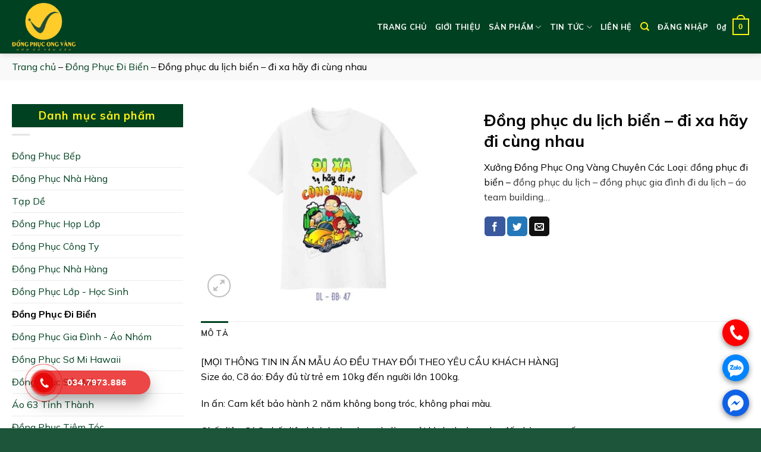

--- FILE ---
content_type: text/html; charset=UTF-8
request_url: https://dongphucongvang.vn/mau-dong-phuc-di-bien-dong-phuc-team-building/dong-phuc-du-lich-bien-di-xa-hay-di-cung-nhau
body_size: 26519
content:
<!DOCTYPE html>
<html lang="vi" prefix="og: https://ogp.me/ns#" class="loading-site no-js">
<head>
	<meta charset="UTF-8" />
	<link rel="profile" href="https://gmpg.org/xfn/11" />
	<link rel="pingback" href="https://dongphucongvang.vn/xmlrpc.php" />
	<link data-minify="1" rel="stylesheet" href="https://dongphucongvang.vn/wp-content/cache/min/1/ajax/libs/font-awesome/4.7.0/css/font-awesome.min-4c255be2ca3603066377dd2e80fe4c1d.css">
	<script>(function(html){html.className = html.className.replace(/\bno-js\b/,'js')})(document.documentElement);</script>
	<style>img:is([sizes="auto" i], [sizes^="auto," i]) { contain-intrinsic-size: 3000px 1500px }</style>
	<meta name="viewport" content="width=device-width, initial-scale=1, maximum-scale=1" />
<!-- Search Engine Optimization by Rank Math - https://rankmath.com/ -->
<title>Đồng phục du lịch biển - đi xa hãy đi cùng nhau - Xưởng In Áo Đồng Phục Ong Vàng</title>
<meta name="description" content="Xưởng Đồng Phục Ong Vàng chuyên đồng phục đi biển, áo đồng phục đi biển, đồng phục biển, đồng phục du lịch, áo nhóm đi biển, áo team building..."/>
<meta name="robots" content="follow, index, max-snippet:-1, max-video-preview:-1, max-image-preview:large"/>
<link rel="canonical" href="https://dongphucongvang.vn/mau-dong-phuc-di-bien-dong-phuc-team-building/dong-phuc-du-lich-bien-di-xa-hay-di-cung-nhau" />
<meta property="og:locale" content="vi_VN" />
<meta property="og:type" content="product" />
<meta property="og:title" content="Đồng phục du lịch biển - đi xa hãy đi cùng nhau - Xưởng In Áo Đồng Phục Ong Vàng" />
<meta property="og:description" content="Xưởng Đồng Phục Ong Vàng chuyên đồng phục đi biển, áo đồng phục đi biển, đồng phục biển, đồng phục du lịch, áo nhóm đi biển, áo team building..." />
<meta property="og:url" content="https://dongphucongvang.vn/mau-dong-phuc-di-bien-dong-phuc-team-building/dong-phuc-du-lich-bien-di-xa-hay-di-cung-nhau" />
<meta property="og:site_name" content="Xưởng In Áo Đồng Phục Ong Vàng" />
<meta property="og:updated_time" content="2025-11-25T09:31:18+07:00" />
<meta property="og:image" content="https://dongphucongvang.vn/wp-content/uploads/2020/12/B47.jpg" />
<meta property="og:image:secure_url" content="https://dongphucongvang.vn/wp-content/uploads/2020/12/B47.jpg" />
<meta property="og:image:width" content="800" />
<meta property="og:image:height" content="600" />
<meta property="og:image:alt" content="dong phuc di bien" />
<meta property="og:image:type" content="image/jpeg" />
<meta property="product:price:currency" content="VND" />
<meta property="product:availability" content="instock" />
<meta name="twitter:card" content="summary_large_image" />
<meta name="twitter:title" content="Đồng phục du lịch biển - đi xa hãy đi cùng nhau - Xưởng In Áo Đồng Phục Ong Vàng" />
<meta name="twitter:description" content="Xưởng Đồng Phục Ong Vàng chuyên đồng phục đi biển, áo đồng phục đi biển, đồng phục biển, đồng phục du lịch, áo nhóm đi biển, áo team building..." />
<meta name="twitter:image" content="https://dongphucongvang.vn/wp-content/uploads/2020/12/B47.jpg" />
<meta name="twitter:label1" content="Price" />
<meta name="twitter:data1" content="0&#8363;" />
<meta name="twitter:label2" content="Availability" />
<meta name="twitter:data2" content="In stock" />
<script type="application/ld+json" class="rank-math-schema">{"@context":"https://schema.org","@graph":[{"@type":"Organization","@id":"https://dongphucongvang.vn/#organization","name":"X\u01b0\u1edfng In \u00c1o \u0110\u1ed3ng Ph\u1ee5c Ong V\u00e0ng","url":"https://dongphucongvang.vn"},{"@type":"WebSite","@id":"https://dongphucongvang.vn/#website","url":"https://dongphucongvang.vn","name":"X\u01b0\u1edfng In \u00c1o \u0110\u1ed3ng Ph\u1ee5c Ong V\u00e0ng","publisher":{"@id":"https://dongphucongvang.vn/#organization"},"inLanguage":"vi"},{"@type":"ImageObject","@id":"https://dongphucongvang.vn/wp-content/uploads/2020/12/B47.jpg","url":"https://dongphucongvang.vn/wp-content/uploads/2020/12/B47.jpg","width":"800","height":"600","inLanguage":"vi"},{"@type":"BreadcrumbList","@id":"https://dongphucongvang.vn/mau-dong-phuc-di-bien-dong-phuc-team-building/dong-phuc-du-lich-bien-di-xa-hay-di-cung-nhau#breadcrumb","itemListElement":[{"@type":"ListItem","position":"1","item":{"@id":"https://dongphucongvang.vn","name":"Trang ch\u1ee7"}},{"@type":"ListItem","position":"2","item":{"@id":"https://dongphucongvang.vn/mau-dong-phuc-di-bien-dong-phuc-team-building","name":"\u0110\u1ed3ng Ph\u1ee5c \u0110i Bi\u1ec3n"}},{"@type":"ListItem","position":"3","item":{"@id":"https://dongphucongvang.vn/mau-dong-phuc-di-bien-dong-phuc-team-building/dong-phuc-du-lich-bien-di-xa-hay-di-cung-nhau","name":"\u0110\u1ed3ng ph\u1ee5c du l\u1ecbch bi\u1ec3n &#8211; \u0111i xa h\u00e3y \u0111i c\u00f9ng nhau"}}]},{"@type":"ItemPage","@id":"https://dongphucongvang.vn/mau-dong-phuc-di-bien-dong-phuc-team-building/dong-phuc-du-lich-bien-di-xa-hay-di-cung-nhau#webpage","url":"https://dongphucongvang.vn/mau-dong-phuc-di-bien-dong-phuc-team-building/dong-phuc-du-lich-bien-di-xa-hay-di-cung-nhau","name":"\u0110\u1ed3ng ph\u1ee5c du l\u1ecbch bi\u1ec3n - \u0111i xa h\u00e3y \u0111i c\u00f9ng nhau - X\u01b0\u1edfng In \u00c1o \u0110\u1ed3ng Ph\u1ee5c Ong V\u00e0ng","datePublished":"2025-06-12T15:25:57+07:00","dateModified":"2025-11-25T09:31:18+07:00","isPartOf":{"@id":"https://dongphucongvang.vn/#website"},"primaryImageOfPage":{"@id":"https://dongphucongvang.vn/wp-content/uploads/2020/12/B47.jpg"},"inLanguage":"vi","breadcrumb":{"@id":"https://dongphucongvang.vn/mau-dong-phuc-di-bien-dong-phuc-team-building/dong-phuc-du-lich-bien-di-xa-hay-di-cung-nhau#breadcrumb"}},{"@type":"Product","name":"\u0110\u1ed3ng ph\u1ee5c du l\u1ecbch bi\u1ec3n - \u0111i xa h\u00e3y \u0111i c\u00f9ng nhau - X\u01b0\u1edfng In \u00c1o \u0110\u1ed3ng Ph\u1ee5c Ong V\u00e0ng","description":"X\u01b0\u1edfng \u0110\u1ed3ng Ph\u1ee5c Ong V\u00e0ng chuy\u00ean \u0111\u1ed3ng ph\u1ee5c \u0111i bi\u1ec3n, \u00e1o \u0111\u1ed3ng ph\u1ee5c \u0111i bi\u1ec3n, \u0111\u1ed3ng ph\u1ee5c bi\u1ec3n, \u0111\u1ed3ng ph\u1ee5c du l\u1ecbch, \u00e1o nh\u00f3m \u0111i bi\u1ec3n, \u00e1o team building...","category":"\u0110\u1ed3ng Ph\u1ee5c \u0110i Bi\u1ec3n","mainEntityOfPage":{"@id":"https://dongphucongvang.vn/mau-dong-phuc-di-bien-dong-phuc-team-building/dong-phuc-du-lich-bien-di-xa-hay-di-cung-nhau#webpage"},"image":[{"@type":"ImageObject","url":"https://dongphucongvang.vn/wp-content/uploads/2020/12/B47.jpg","height":"600","width":"800"}],"@id":"https://dongphucongvang.vn/mau-dong-phuc-di-bien-dong-phuc-team-building/dong-phuc-du-lich-bien-di-xa-hay-di-cung-nhau#richSnippet"}]}</script>
<!-- /Rank Math WordPress SEO plugin -->

<link rel='dns-prefetch' href='//cdn.jsdelivr.net' />
<link rel='dns-prefetch' href='//fonts.googleapis.com' />
<link href='https://fonts.gstatic.com' crossorigin rel='preconnect' />
<link rel="alternate" type="application/rss+xml" title="Dòng thông tin Xưởng In Áo Đồng Phục Ong Vàng &raquo;" href="https://dongphucongvang.vn/feed" />
<link rel="alternate" type="application/rss+xml" title="Xưởng In Áo Đồng Phục Ong Vàng &raquo; Dòng bình luận" href="https://dongphucongvang.vn/comments/feed" />
<link rel="prefetch" href="https://dongphucongvang.vn/wp-content/themes/flatsome/assets/js/chunk.countup.fe2c1016.js" />
<link rel="prefetch" href="https://dongphucongvang.vn/wp-content/themes/flatsome/assets/js/chunk.sticky-sidebar.a58a6557.js" />
<link rel="prefetch" href="https://dongphucongvang.vn/wp-content/themes/flatsome/assets/js/chunk.tooltips.29144c1c.js" />
<link rel="prefetch" href="https://dongphucongvang.vn/wp-content/themes/flatsome/assets/js/chunk.vendors-popups.947eca5c.js" />
<link rel="prefetch" href="https://dongphucongvang.vn/wp-content/themes/flatsome/assets/js/chunk.vendors-slider.f0d2cbc9.js" />
<script type="text/javascript">
/* <![CDATA[ */
window._wpemojiSettings = {"baseUrl":"https:\/\/s.w.org\/images\/core\/emoji\/16.0.1\/72x72\/","ext":".png","svgUrl":"https:\/\/s.w.org\/images\/core\/emoji\/16.0.1\/svg\/","svgExt":".svg","source":{"concatemoji":"https:\/\/dongphucongvang.vn\/wp-includes\/js\/wp-emoji-release.min.js?ver=fbb65913d87b075aa0620a69f2341a35"}};
/*! This file is auto-generated */
!function(s,n){var o,i,e;function c(e){try{var t={supportTests:e,timestamp:(new Date).valueOf()};sessionStorage.setItem(o,JSON.stringify(t))}catch(e){}}function p(e,t,n){e.clearRect(0,0,e.canvas.width,e.canvas.height),e.fillText(t,0,0);var t=new Uint32Array(e.getImageData(0,0,e.canvas.width,e.canvas.height).data),a=(e.clearRect(0,0,e.canvas.width,e.canvas.height),e.fillText(n,0,0),new Uint32Array(e.getImageData(0,0,e.canvas.width,e.canvas.height).data));return t.every(function(e,t){return e===a[t]})}function u(e,t){e.clearRect(0,0,e.canvas.width,e.canvas.height),e.fillText(t,0,0);for(var n=e.getImageData(16,16,1,1),a=0;a<n.data.length;a++)if(0!==n.data[a])return!1;return!0}function f(e,t,n,a){switch(t){case"flag":return n(e,"\ud83c\udff3\ufe0f\u200d\u26a7\ufe0f","\ud83c\udff3\ufe0f\u200b\u26a7\ufe0f")?!1:!n(e,"\ud83c\udde8\ud83c\uddf6","\ud83c\udde8\u200b\ud83c\uddf6")&&!n(e,"\ud83c\udff4\udb40\udc67\udb40\udc62\udb40\udc65\udb40\udc6e\udb40\udc67\udb40\udc7f","\ud83c\udff4\u200b\udb40\udc67\u200b\udb40\udc62\u200b\udb40\udc65\u200b\udb40\udc6e\u200b\udb40\udc67\u200b\udb40\udc7f");case"emoji":return!a(e,"\ud83e\udedf")}return!1}function g(e,t,n,a){var r="undefined"!=typeof WorkerGlobalScope&&self instanceof WorkerGlobalScope?new OffscreenCanvas(300,150):s.createElement("canvas"),o=r.getContext("2d",{willReadFrequently:!0}),i=(o.textBaseline="top",o.font="600 32px Arial",{});return e.forEach(function(e){i[e]=t(o,e,n,a)}),i}function t(e){var t=s.createElement("script");t.src=e,t.defer=!0,s.head.appendChild(t)}"undefined"!=typeof Promise&&(o="wpEmojiSettingsSupports",i=["flag","emoji"],n.supports={everything:!0,everythingExceptFlag:!0},e=new Promise(function(e){s.addEventListener("DOMContentLoaded",e,{once:!0})}),new Promise(function(t){var n=function(){try{var e=JSON.parse(sessionStorage.getItem(o));if("object"==typeof e&&"number"==typeof e.timestamp&&(new Date).valueOf()<e.timestamp+604800&&"object"==typeof e.supportTests)return e.supportTests}catch(e){}return null}();if(!n){if("undefined"!=typeof Worker&&"undefined"!=typeof OffscreenCanvas&&"undefined"!=typeof URL&&URL.createObjectURL&&"undefined"!=typeof Blob)try{var e="postMessage("+g.toString()+"("+[JSON.stringify(i),f.toString(),p.toString(),u.toString()].join(",")+"));",a=new Blob([e],{type:"text/javascript"}),r=new Worker(URL.createObjectURL(a),{name:"wpTestEmojiSupports"});return void(r.onmessage=function(e){c(n=e.data),r.terminate(),t(n)})}catch(e){}c(n=g(i,f,p,u))}t(n)}).then(function(e){for(var t in e)n.supports[t]=e[t],n.supports.everything=n.supports.everything&&n.supports[t],"flag"!==t&&(n.supports.everythingExceptFlag=n.supports.everythingExceptFlag&&n.supports[t]);n.supports.everythingExceptFlag=n.supports.everythingExceptFlag&&!n.supports.flag,n.DOMReady=!1,n.readyCallback=function(){n.DOMReady=!0}}).then(function(){return e}).then(function(){var e;n.supports.everything||(n.readyCallback(),(e=n.source||{}).concatemoji?t(e.concatemoji):e.wpemoji&&e.twemoji&&(t(e.twemoji),t(e.wpemoji)))}))}((window,document),window._wpemojiSettings);
/* ]]> */
</script>
<style id='wp-emoji-styles-inline-css' type='text/css'>

	img.wp-smiley, img.emoji {
		display: inline !important;
		border: none !important;
		box-shadow: none !important;
		height: 1em !important;
		width: 1em !important;
		margin: 0 0.07em !important;
		vertical-align: -0.1em !important;
		background: none !important;
		padding: 0 !important;
	}
</style>
<style id='wp-block-library-inline-css' type='text/css'>
:root{--wp-admin-theme-color:#007cba;--wp-admin-theme-color--rgb:0,124,186;--wp-admin-theme-color-darker-10:#006ba1;--wp-admin-theme-color-darker-10--rgb:0,107,161;--wp-admin-theme-color-darker-20:#005a87;--wp-admin-theme-color-darker-20--rgb:0,90,135;--wp-admin-border-width-focus:2px;--wp-block-synced-color:#7a00df;--wp-block-synced-color--rgb:122,0,223;--wp-bound-block-color:var(--wp-block-synced-color)}@media (min-resolution:192dpi){:root{--wp-admin-border-width-focus:1.5px}}.wp-element-button{cursor:pointer}:root{--wp--preset--font-size--normal:16px;--wp--preset--font-size--huge:42px}:root .has-very-light-gray-background-color{background-color:#eee}:root .has-very-dark-gray-background-color{background-color:#313131}:root .has-very-light-gray-color{color:#eee}:root .has-very-dark-gray-color{color:#313131}:root .has-vivid-green-cyan-to-vivid-cyan-blue-gradient-background{background:linear-gradient(135deg,#00d084,#0693e3)}:root .has-purple-crush-gradient-background{background:linear-gradient(135deg,#34e2e4,#4721fb 50%,#ab1dfe)}:root .has-hazy-dawn-gradient-background{background:linear-gradient(135deg,#faaca8,#dad0ec)}:root .has-subdued-olive-gradient-background{background:linear-gradient(135deg,#fafae1,#67a671)}:root .has-atomic-cream-gradient-background{background:linear-gradient(135deg,#fdd79a,#004a59)}:root .has-nightshade-gradient-background{background:linear-gradient(135deg,#330968,#31cdcf)}:root .has-midnight-gradient-background{background:linear-gradient(135deg,#020381,#2874fc)}.has-regular-font-size{font-size:1em}.has-larger-font-size{font-size:2.625em}.has-normal-font-size{font-size:var(--wp--preset--font-size--normal)}.has-huge-font-size{font-size:var(--wp--preset--font-size--huge)}.has-text-align-center{text-align:center}.has-text-align-left{text-align:left}.has-text-align-right{text-align:right}#end-resizable-editor-section{display:none}.aligncenter{clear:both}.items-justified-left{justify-content:flex-start}.items-justified-center{justify-content:center}.items-justified-right{justify-content:flex-end}.items-justified-space-between{justify-content:space-between}.screen-reader-text{border:0;clip-path:inset(50%);height:1px;margin:-1px;overflow:hidden;padding:0;position:absolute;width:1px;word-wrap:normal!important}.screen-reader-text:focus{background-color:#ddd;clip-path:none;color:#444;display:block;font-size:1em;height:auto;left:5px;line-height:normal;padding:15px 23px 14px;text-decoration:none;top:5px;width:auto;z-index:100000}html :where(.has-border-color){border-style:solid}html :where([style*=border-top-color]){border-top-style:solid}html :where([style*=border-right-color]){border-right-style:solid}html :where([style*=border-bottom-color]){border-bottom-style:solid}html :where([style*=border-left-color]){border-left-style:solid}html :where([style*=border-width]){border-style:solid}html :where([style*=border-top-width]){border-top-style:solid}html :where([style*=border-right-width]){border-right-style:solid}html :where([style*=border-bottom-width]){border-bottom-style:solid}html :where([style*=border-left-width]){border-left-style:solid}html :where(img[class*=wp-image-]){height:auto;max-width:100%}:where(figure){margin:0 0 1em}html :where(.is-position-sticky){--wp-admin--admin-bar--position-offset:var(--wp-admin--admin-bar--height,0px)}@media screen and (max-width:600px){html :where(.is-position-sticky){--wp-admin--admin-bar--position-offset:0px}}
</style>
<style id='classic-theme-styles-inline-css' type='text/css'>
/*! This file is auto-generated */
.wp-block-button__link{color:#fff;background-color:#32373c;border-radius:9999px;box-shadow:none;text-decoration:none;padding:calc(.667em + 2px) calc(1.333em + 2px);font-size:1.125em}.wp-block-file__button{background:#32373c;color:#fff;text-decoration:none}
</style>
<link data-minify="1" rel='stylesheet' id='cr-frontend-css-css' href='https://dongphucongvang.vn/wp-content/cache/min/1/wp-content/plugins/customer-reviews-woocommerce/css/frontend-5baca6659ac862e5b74fe19d1e1aa857.css' type='text/css' media='all' />
<link rel='stylesheet' id='kk-star-ratings-css' href='https://dongphucongvang.vn/wp-content/plugins/kk-star-ratings/src/core/public/css/kk-star-ratings.min.css?ver=5.4.7' type='text/css' media='all' />
<link data-minify="1" rel='stylesheet' id='contact-form-7-css' href='https://dongphucongvang.vn/wp-content/cache/min/1/wp-content/plugins/contact-form-7/includes/css/styles-542e5a73212c0b1fd0090811902473cb.css' type='text/css' media='all' />
<link data-minify="1" rel='stylesheet' id='foxtool-icon-css' href='https://dongphucongvang.vn/wp-content/cache/min/1/wp-content/plugins/foxtool/font/css/all-97c7bd20f5d208ed78995423e5a18852.css' type='text/css' media='all' />
<link rel='stylesheet' id='photoswipe-css' href='https://dongphucongvang.vn/wp-content/plugins/woocommerce/assets/css/photoswipe/photoswipe.min.css?ver=10.0.5' type='text/css' media='all' />
<link rel='stylesheet' id='photoswipe-default-skin-css' href='https://dongphucongvang.vn/wp-content/plugins/woocommerce/assets/css/photoswipe/default-skin/default-skin.min.css?ver=10.0.5' type='text/css' media='all' />
<style id='woocommerce-inline-inline-css' type='text/css'>
.woocommerce form .form-row .required { visibility: visible; }
</style>
<link rel='stylesheet' id='ez-toc-css' href='https://dongphucongvang.vn/wp-content/plugins/easy-table-of-contents/assets/css/screen.min.css?ver=2.0.65' type='text/css' media='all' />
<style id='ez-toc-inline-css' type='text/css'>
div#ez-toc-container .ez-toc-title {font-size: 120%;}div#ez-toc-container .ez-toc-title {font-weight: 500;}div#ez-toc-container ul li {font-size: 95%;}div#ez-toc-container ul li {font-weight: 500;}div#ez-toc-container nav ul ul li {font-size: 90%;}div#ez-toc-container {width: 100%;}
.ez-toc-container-direction {direction: ltr;}.ez-toc-counter ul{counter-reset: item ;}.ez-toc-counter nav ul li a::before {content: counters(item, ".", decimal) ". ";display: inline-block;counter-increment: item;flex-grow: 0;flex-shrink: 0;margin-right: .2em; float: left; }.ez-toc-widget-direction {direction: ltr;}.ez-toc-widget-container ul{counter-reset: item ;}.ez-toc-widget-container nav ul li a::before {content: counters(item, ".", decimal) ". ";display: inline-block;counter-increment: item;flex-grow: 0;flex-shrink: 0;margin-right: .2em; float: left; }
</style>
<link data-minify="1" rel='stylesheet' id='hpr-style-css' href='https://dongphucongvang.vn/wp-content/cache/min/1/wp-content/plugins/hotline-phone-ring/assets/css/style-1-634a34264d01a9cb42a522ac1988e4b1.css' type='text/css' media='all' />
<link data-minify="1" rel='stylesheet' id='brands-styles-css' href='https://dongphucongvang.vn/wp-content/cache/min/1/wp-content/plugins/woocommerce/assets/css/brands-1d3904496c41d4266059c782e80ab520.css' type='text/css' media='all' />
<link data-minify="1" rel='stylesheet' id='flatsome-main-css' href='https://dongphucongvang.vn/wp-content/cache/min/1/wp-content/themes/flatsome/assets/css/flatsome-a0d44d17432d1d76af1ef27d2cfef2a1.css' type='text/css' media='all' />
<style id='flatsome-main-inline-css' type='text/css'>
@font-face {
				font-family: "fl-icons";
				font-display: block;
				src: url(https://dongphucongvang.vn/wp-content/themes/flatsome/assets/css/icons/fl-icons.eot?v=3.15.3);
				src:
					url(https://dongphucongvang.vn/wp-content/themes/flatsome/assets/css/icons/fl-icons.eot#iefix?v=3.15.3) format("embedded-opentype"),
					url(https://dongphucongvang.vn/wp-content/themes/flatsome/assets/css/icons/fl-icons.woff2?v=3.15.3) format("woff2"),
					url(https://dongphucongvang.vn/wp-content/themes/flatsome/assets/css/icons/fl-icons.ttf?v=3.15.3) format("truetype"),
					url(https://dongphucongvang.vn/wp-content/themes/flatsome/assets/css/icons/fl-icons.woff?v=3.15.3) format("woff"),
					url(https://dongphucongvang.vn/wp-content/themes/flatsome/assets/css/icons/fl-icons.svg?v=3.15.3#fl-icons) format("svg");
			}
</style>
<link data-minify="1" rel='stylesheet' id='flatsome-shop-css' href='https://dongphucongvang.vn/wp-content/cache/min/1/wp-content/themes/flatsome/assets/css/flatsome-shop-d5ee28ef4ea24aba2c9fd08e90bc9651.css' type='text/css' media='all' />
<link rel='stylesheet' id='flatsome-style-css' href='https://dongphucongvang.vn/wp-content/themes/ongvang/style.css?ver=3.0' type='text/css' media='all' />
<link rel='stylesheet' id='flatsome-googlefonts-css' href='//fonts.googleapis.com/css?family=Mulish%3Aregular%2C700%2Cregular%2C700%7CDancing+Script%3Aregular%2C400&#038;display=swap&#038;ver=3.9' type='text/css' media='all' />
<script type="text/javascript" src="https://dongphucongvang.vn/wp-includes/js/jquery/jquery.min.js?ver=3.7.1" id="jquery-core-js"></script>
<script type="text/javascript" src="https://dongphucongvang.vn/wp-content/plugins/foxtool/link/smooth-scroll.min.js?ver=1" id="smooth-scroll-js" defer></script>
<script type="text/javascript" src="https://dongphucongvang.vn/wp-content/plugins/woocommerce/assets/js/jquery-blockui/jquery.blockUI.min.js?ver=2.7.0-wc.10.0.5" id="jquery-blockui-js" defer="defer" data-wp-strategy="defer"></script>
<script type="text/javascript" id="wc-add-to-cart-js-extra">
/* <![CDATA[ */
var wc_add_to_cart_params = {"ajax_url":"\/wp-admin\/admin-ajax.php","wc_ajax_url":"\/?wc-ajax=%%endpoint%%","i18n_view_cart":"Xem gi\u1ecf h\u00e0ng","cart_url":"https:\/\/dongphucongvang.vn\/gio-hang","is_cart":"","cart_redirect_after_add":"no"};
/* ]]> */
</script>
<script type="text/javascript" src="https://dongphucongvang.vn/wp-content/plugins/woocommerce/assets/js/frontend/add-to-cart.min.js?ver=10.0.5" id="wc-add-to-cart-js" defer="defer" data-wp-strategy="defer"></script>
<script type="text/javascript" src="https://dongphucongvang.vn/wp-content/plugins/woocommerce/assets/js/photoswipe/photoswipe.min.js?ver=4.1.1-wc.10.0.5" id="photoswipe-js" defer="defer" data-wp-strategy="defer"></script>
<script type="text/javascript" src="https://dongphucongvang.vn/wp-content/plugins/woocommerce/assets/js/photoswipe/photoswipe-ui-default.min.js?ver=4.1.1-wc.10.0.5" id="photoswipe-ui-default-js" defer="defer" data-wp-strategy="defer"></script>
<script type="text/javascript" id="wc-single-product-js-extra">
/* <![CDATA[ */
var wc_single_product_params = {"i18n_required_rating_text":"Vui l\u00f2ng ch\u1ecdn m\u1ed9t m\u1ee9c \u0111\u00e1nh gi\u00e1","i18n_rating_options":["1 tr\u00ean 5 sao","2 tr\u00ean 5 sao","3 tr\u00ean 5 sao","4 tr\u00ean 5 sao","5 tr\u00ean 5 sao"],"i18n_product_gallery_trigger_text":"Xem th\u01b0 vi\u1ec7n \u1ea3nh to\u00e0n m\u00e0n h\u00ecnh","review_rating_required":"yes","flexslider":{"rtl":false,"animation":"slide","smoothHeight":true,"directionNav":false,"controlNav":"thumbnails","slideshow":false,"animationSpeed":500,"animationLoop":false,"allowOneSlide":false},"zoom_enabled":"","zoom_options":[],"photoswipe_enabled":"1","photoswipe_options":{"shareEl":false,"closeOnScroll":false,"history":false,"hideAnimationDuration":0,"showAnimationDuration":0},"flexslider_enabled":""};
/* ]]> */
</script>
<script type="text/javascript" src="https://dongphucongvang.vn/wp-content/plugins/woocommerce/assets/js/frontend/single-product.min.js?ver=10.0.5" id="wc-single-product-js" defer="defer" data-wp-strategy="defer"></script>
<script type="text/javascript" src="https://dongphucongvang.vn/wp-content/plugins/woocommerce/assets/js/js-cookie/js.cookie.min.js?ver=2.1.4-wc.10.0.5" id="js-cookie-js" defer="defer" data-wp-strategy="defer"></script>
<script type="text/javascript" id="woocommerce-js-extra">
/* <![CDATA[ */
var woocommerce_params = {"ajax_url":"\/wp-admin\/admin-ajax.php","wc_ajax_url":"\/?wc-ajax=%%endpoint%%","i18n_password_show":"Hi\u1ec3n th\u1ecb m\u1eadt kh\u1ea9u","i18n_password_hide":"\u1ea8n m\u1eadt kh\u1ea9u"};
/* ]]> */
</script>
<script type="text/javascript" src="https://dongphucongvang.vn/wp-content/plugins/woocommerce/assets/js/frontend/woocommerce.min.js?ver=10.0.5" id="woocommerce-js" defer="defer" data-wp-strategy="defer"></script>
<link rel="https://api.w.org/" href="https://dongphucongvang.vn/wp-json/" /><link rel="alternate" title="JSON" type="application/json" href="https://dongphucongvang.vn/wp-json/wp/v2/product/4280" /><link rel="alternate" title="oNhúng (JSON)" type="application/json+oembed" href="https://dongphucongvang.vn/wp-json/oembed/1.0/embed?url=https%3A%2F%2Fdongphucongvang.vn%2Fmau-dong-phuc-di-bien-dong-phuc-team-building%2Fdong-phuc-du-lich-bien-di-xa-hay-di-cung-nhau" />
<link rel="alternate" title="oNhúng (XML)" type="text/xml+oembed" href="https://dongphucongvang.vn/wp-json/oembed/1.0/embed?url=https%3A%2F%2Fdongphucongvang.vn%2Fmau-dong-phuc-di-bien-dong-phuc-team-building%2Fdong-phuc-du-lich-bien-di-xa-hay-di-cung-nhau&#038;format=xml" />
				<style>
					.hotline-phone-ring-wrap {
						 left: 20px;						 bottom: 20px;					}
				</style>
				<!--[if IE]><link rel="stylesheet" type="text/css" href="https://dongphucongvang.vn/wp-content/themes/flatsome/assets/css/ie-fallback.css"><script src="//cdnjs.cloudflare.com/ajax/libs/html5shiv/3.6.1/html5shiv.js"></script><script>var head = document.getElementsByTagName('head')[0],style = document.createElement('style');style.type = 'text/css';style.styleSheet.cssText = ':before,:after{content:none !important';head.appendChild(style);setTimeout(function(){head.removeChild(style);}, 0);</script><script src="https://dongphucongvang.vn/wp-content/themes/flatsome/assets/libs/ie-flexibility.js"></script><![endif]--><!-- Google Tag Manager -->
<script data-rocketlazyloadscript='[data-uri]' ></script>
<!-- End Google Tag Manager -->
<!-- Google tag (gtag.js) -->
<script data-rocketlazyloadscript='https://www.googletagmanager.com/gtag/js?id=G-CP5TVNFSVE' async ></script>
<script data-rocketlazyloadscript='[data-uri]' ></script>
<!-- Meta Pixel Code -->
<script data-rocketlazyloadscript='[data-uri]' ></script>
<noscript><img height="1" width="1" style="display:none"
src="https://www.facebook.com/tr?id=1133733418006625&ev=PageView&noscript=1"
/></noscript>
<!-- End Meta Pixel Code -->
<!-- Meta Pixel Code -->
<script data-rocketlazyloadscript='[data-uri]' ></script>
<noscript><img height="1" width="1" style="display:none"
src="https://www.facebook.com/tr?id=376358645042375&ev=PageView&noscript=1"
/></noscript>
<!-- End Meta Pixel Code -->
<!-- Meta Pixel Code -->
<script data-rocketlazyloadscript='[data-uri]' ></script>
<noscript><img height="1" width="1" style="display:none"
src="https://www.facebook.com/tr?id=952753413125195&ev=PageView&noscript=1"
/></noscript>
<!-- End Meta Pixel Code -->
<!-- Meta Pixel Code -->
<script data-rocketlazyloadscript='[data-uri]' ></script>
<noscript><img height="1" width="1" style="display:none"
src="https://www.facebook.com/tr?id=7166518503404700&ev=PageView&noscript=1"
/></noscript>
<!-- End Meta Pixel Code -->
<!-- Google tag (gtag.js) -->
<script data-rocketlazyloadscript='https://www.googletagmanager.com/gtag/js?id=AW-17222929823' async ></script>
<script data-rocketlazyloadscript='[data-uri]' ></script>	<noscript><style>.woocommerce-product-gallery{ opacity: 1 !important; }</style></noscript>
	<link rel="icon" href="https://dongphucongvang.vn/wp-content/uploads/2023/08/cropped-favicon-32x32.png" sizes="32x32" />
<link rel="icon" href="https://dongphucongvang.vn/wp-content/uploads/2023/08/cropped-favicon-192x192.png" sizes="192x192" />
<link rel="apple-touch-icon" href="https://dongphucongvang.vn/wp-content/uploads/2023/08/cropped-favicon-180x180.png" />
<meta name="msapplication-TileImage" content="https://dongphucongvang.vn/wp-content/uploads/2023/08/cropped-favicon-270x270.png" />
<style id="custom-css" type="text/css">:root {--primary-color: #004121;}.full-width .ubermenu-nav, .container, .row{max-width: 1270px}.row.row-collapse{max-width: 1240px}.row.row-small{max-width: 1262.5px}.row.row-large{max-width: 1300px}.header-main{height: 90px}#logo img{max-height: 90px}#logo{width:200px;}#logo img{padding:5px 0;}.header-top{min-height: 30px}.transparent .header-main{height: 90px}.transparent #logo img{max-height: 90px}.has-transparent + .page-title:first-of-type,.has-transparent + #main > .page-title,.has-transparent + #main > div > .page-title,.has-transparent + #main .page-header-wrapper:first-of-type .page-title{padding-top: 90px;}.header.show-on-scroll,.stuck .header-main{height:70px!important}.stuck #logo img{max-height: 70px!important}.header-bg-color {background-color: #004121}.header-bottom {background-color: #f1f1f1}.header-main .nav > li > a{line-height: 16px }@media (max-width: 549px) {.header-main{height: 70px}#logo img{max-height: 70px}}.nav-dropdown-has-arrow.nav-dropdown-has-border li.has-dropdown:before{border-bottom-color: #ffffff;}.nav .nav-dropdown{border-color: #ffffff }.nav-dropdown{border-radius:3px}.nav-dropdown{font-size:90%}.nav-dropdown-has-arrow li.has-dropdown:after{border-bottom-color: #ffffff;}.nav .nav-dropdown{background-color: #ffffff}/* Color */.accordion-title.active, .has-icon-bg .icon .icon-inner,.logo a, .primary.is-underline, .primary.is-link, .badge-outline .badge-inner, .nav-outline > li.active> a,.nav-outline >li.active > a, .cart-icon strong,[data-color='primary'], .is-outline.primary{color: #004121;}/* Color !important */[data-text-color="primary"]{color: #004121!important;}/* Background Color */[data-text-bg="primary"]{background-color: #004121;}/* Background */.scroll-to-bullets a,.featured-title, .label-new.menu-item > a:after, .nav-pagination > li > .current,.nav-pagination > li > span:hover,.nav-pagination > li > a:hover,.has-hover:hover .badge-outline .badge-inner,button[type="submit"], .button.wc-forward:not(.checkout):not(.checkout-button), .button.submit-button, .button.primary:not(.is-outline),.featured-table .title,.is-outline:hover, .has-icon:hover .icon-label,.nav-dropdown-bold .nav-column li > a:hover, .nav-dropdown.nav-dropdown-bold > li > a:hover, .nav-dropdown-bold.dark .nav-column li > a:hover, .nav-dropdown.nav-dropdown-bold.dark > li > a:hover, .header-vertical-menu__opener ,.is-outline:hover, .tagcloud a:hover,.grid-tools a, input[type='submit']:not(.is-form), .box-badge:hover .box-text, input.button.alt,.nav-box > li > a:hover,.nav-box > li.active > a,.nav-pills > li.active > a ,.current-dropdown .cart-icon strong, .cart-icon:hover strong, .nav-line-bottom > li > a:before, .nav-line-grow > li > a:before, .nav-line > li > a:before,.banner, .header-top, .slider-nav-circle .flickity-prev-next-button:hover svg, .slider-nav-circle .flickity-prev-next-button:hover .arrow, .primary.is-outline:hover, .button.primary:not(.is-outline), input[type='submit'].primary, input[type='submit'].primary, input[type='reset'].button, input[type='button'].primary, .badge-inner{background-color: #004121;}/* Border */.nav-vertical.nav-tabs > li.active > a,.scroll-to-bullets a.active,.nav-pagination > li > .current,.nav-pagination > li > span:hover,.nav-pagination > li > a:hover,.has-hover:hover .badge-outline .badge-inner,.accordion-title.active,.featured-table,.is-outline:hover, .tagcloud a:hover,blockquote, .has-border, .cart-icon strong:after,.cart-icon strong,.blockUI:before, .processing:before,.loading-spin, .slider-nav-circle .flickity-prev-next-button:hover svg, .slider-nav-circle .flickity-prev-next-button:hover .arrow, .primary.is-outline:hover{border-color: #004121}.nav-tabs > li.active > a{border-top-color: #004121}.widget_shopping_cart_content .blockUI.blockOverlay:before { border-left-color: #004121 }.woocommerce-checkout-review-order .blockUI.blockOverlay:before { border-left-color: #004121 }/* Fill */.slider .flickity-prev-next-button:hover svg,.slider .flickity-prev-next-button:hover .arrow{fill: #004121;}/* Background Color */[data-icon-label]:after, .secondary.is-underline:hover,.secondary.is-outline:hover,.icon-label,.button.secondary:not(.is-outline),.button.alt:not(.is-outline), .badge-inner.on-sale, .button.checkout, .single_add_to_cart_button, .current .breadcrumb-step{ background-color:#fff212; }[data-text-bg="secondary"]{background-color: #fff212;}/* Color */.secondary.is-underline,.secondary.is-link, .secondary.is-outline,.stars a.active, .star-rating:before, .woocommerce-page .star-rating:before,.star-rating span:before, .color-secondary{color: #fff212}/* Color !important */[data-text-color="secondary"]{color: #fff212!important;}/* Border */.secondary.is-outline:hover{border-color:#fff212}.success.is-underline:hover,.success.is-outline:hover,.success{background-color: #dd3333}.success-color, .success.is-link, .success.is-outline{color: #dd3333;}.success-border{border-color: #dd3333!important;}/* Color !important */[data-text-color="success"]{color: #dd3333!important;}/* Background Color */[data-text-bg="success"]{background-color: #dd3333;}body{font-size: 100%;}@media screen and (max-width: 549px){body{font-size: 100%;}}body{font-family:"Mulish", sans-serif}body{font-weight: 0}body{color: #000000}.nav > li > a {font-family:"Mulish", sans-serif;}.mobile-sidebar-levels-2 .nav > li > ul > li > a {font-family:"Mulish", sans-serif;}.nav > li > a {font-weight: 700;}.mobile-sidebar-levels-2 .nav > li > ul > li > a {font-weight: 700;}h1,h2,h3,h4,h5,h6,.heading-font, .off-canvas-center .nav-sidebar.nav-vertical > li > a{font-family: "Mulish", sans-serif;}h1,h2,h3,h4,h5,h6,.heading-font,.banner h1,.banner h2{font-weight: 700;}h1,h2,h3,h4,h5,h6,.heading-font{color: #000000;}.section-title span{text-transform: none;}h3.widget-title,span.widget-title{text-transform: none;}.alt-font{font-family: "Dancing Script", sans-serif;}.alt-font{font-weight: 400!important;}.header:not(.transparent) .header-nav-main.nav > li > a {color: #ffffff;}.header:not(.transparent) .header-nav-main.nav > li > a:hover,.header:not(.transparent) .header-nav-main.nav > li.active > a,.header:not(.transparent) .header-nav-main.nav > li.current > a,.header:not(.transparent) .header-nav-main.nav > li > a.active,.header:not(.transparent) .header-nav-main.nav > li > a.current{color: #fff212;}.header-nav-main.nav-line-bottom > li > a:before,.header-nav-main.nav-line-grow > li > a:before,.header-nav-main.nav-line > li > a:before,.header-nav-main.nav-box > li > a:hover,.header-nav-main.nav-box > li.active > a,.header-nav-main.nav-pills > li > a:hover,.header-nav-main.nav-pills > li.active > a{color:#FFF!important;background-color: #fff212;}a{color: #004121;}.current .breadcrumb-step, [data-icon-label]:after, .button#place_order,.button.checkout,.checkout-button,.single_add_to_cart_button.button{background-color: #dd3333!important }.has-equal-box-heights .box-image {padding-top: 75%;}.badge-inner.on-sale{background-color: #dd3333}.badge-inner.new-bubble-auto{background-color: #dd3333}.badge-inner.new-bubble{background-color: #dd3333}.star-rating span:before,.star-rating:before, .woocommerce-page .star-rating:before, .stars a:hover:after, .stars a.active:after{color: #dd9933}.price del, .product_list_widget del, del .woocommerce-Price-amount { color: #dd3333; }ins .woocommerce-Price-amount { color: #dd3333; }.shop-page-title.featured-title .title-bg{ background-image: url(https://dongphucongvang.vn/wp-content/uploads/2020/12/B47.jpg)!important;}@media screen and (min-width: 550px){.products .box-vertical .box-image{min-width: 247px!important;width: 247px!important;}}.header-main .social-icons,.header-main .cart-icon strong,.header-main .menu-title,.header-main .header-button > .button.is-outline,.header-main .nav > li > a > i:not(.icon-angle-down){color: #fff212!important;}.header-main .header-button > .button.is-outline,.header-main .cart-icon strong:after,.header-main .cart-icon strong{border-color: #fff212!important;}.header-main .header-button > .button:not(.is-outline){background-color: #fff212!important;}.header-main .current-dropdown .cart-icon strong,.header-main .header-button > .button:hover,.header-main .header-button > .button:hover i,.header-main .header-button > .button:hover span{color:#FFF!important;}.header-main .menu-title:hover,.header-main .social-icons a:hover,.header-main .header-button > .button.is-outline:hover,.header-main .nav > li > a:hover > i:not(.icon-angle-down){color: #ffffff!important;}.header-main .current-dropdown .cart-icon strong,.header-main .header-button > .button:hover{background-color: #ffffff!important;}.header-main .current-dropdown .cart-icon strong:after,.header-main .current-dropdown .cart-icon strong,.header-main .header-button > .button:hover{border-color: #ffffff!important;}.absolute-footer, html{background-color: rgba(0,65,33,0.89)}/* Custom CSS */.header .nav > li > ul {padding: 5px;}.header .nav > li > ul > li > a {color: #000;}.wp-caption .wp-caption-text {background: transparent;}.wp-caption {text-align: center;}.entry-header-text.text-center {padding: 0!important;}.custombread {background: #f9f9f9;padding: 0;}.bread-inner {align-content: auto;max-width: 1270px;padding: 10px 15px;margin: auto;}.bread-inner p {margin-bottom: 0;}.hometext {padding-top: 50px;}.hometext h1 {text-transform: uppercase;font-weight: bold;}.hometitle {text-transform: uppercase;margin-bottom: 30px;}.homecates {background: #f9f9f9;padding-top: 50px;padding-bottom: 50px;}.homecates .box {background: #fff;}.homecates .hometitle {margin-bottom:0;}.homeprocess {background: #7cd2f3;padding-top: 50px;padding-bottom: 40px;}.homeprocess .box-text {padding: 10px;}.homeprocess .dot {background: #f9f9f9;border: none;}.homeprocess .dot.is-selected {background: yellow!important;}.homefeedbacks {background: #f9f9f9;padding-top: 50px;padding-bottom: 50px;}.homefeedbacks .flickity-page-dots, .homenews .flickity-page-dots {bottom: -10px;}.homefeedbacks .box, .homeprocess .box-image, .homefeedbacks img, .homecates .box, .homenews .col-inner {border-radius: 10px;}.homecates .box-image, .homenews .box-image {border-radius: 10px 10px 0 0;}.homenews {padding-top: 50px;padding-bottom: 50px;}.dangkynhantin p {display: flex;}.dangkynhantin .wpcf7-spinner {display: none;}.dangkynhantin .wpcf7-text {border:none!important;box-shadow: none!important;margin-bottom:0;}.dangkynhantin .wpcf7-submit {background: #fff212!important;color: #004121!important;box-shadow: none!important;border: none;margin-right:0;margin-bottom:0;}.customfooter {background: #004121;padding-top: 50px;padding-bottom: 40px;}.customfooter .col {padding-bottom:0;}.customfooter p {margin-bottom:10px;}.customfooter .title {text-transform: uppercase;font-weight: bold;font-size: 110%;margin-bottom: 15px;}.shop-page-title, .category-page-title {display: none;}.widget_product_categories .widget-title {background: #004121;color: #fff212;padding: 10px;text-align: center;display: block;font-size: 115%;}.widget_product_categories .widget-title {background: #004121;color: #fff212;padding: 10px;text-align: center;display: block;font-size: 115%;}span.widget-title {font-size: 1em;font-weight: 600;}.product-small h2 a {color: #000;font-size: 15px;}.postslist .box-text {padding: 15px;}.subcatetitle {border-bottom: 3px solid #004121;padding-bottom:3px;}.subcatetitle span {background: #004121;padding: 8px 20px;color: #fff212;border-radius: 5px 99px 99px 0!important;}.subcatetitle span a {color: #fff212;text-transform: uppercase;}.relatedlist {background: #f9f9f9;border:1px solid;}.relatedlist .title {background: #004121;color: #fff;padding: 5px 15px;}.relatedlist ul {margin-left: 15px;padding-top: 15px;}.relatedlist ul li {margin-bottom: 0px;}.catetitle {text-align: center;}.label-new.menu-item > a:after{content:"New";}.label-hot.menu-item > a:after{content:"Hot";}.label-sale.menu-item > a:after{content:"Sale";}.label-popular.menu-item > a:after{content:"Popular";}</style></head>

<body data-rsssl=1 class="wp-singular product-template-default single single-product postid-4280 wp-theme-flatsome wp-child-theme-ongvang theme-flatsome woocommerce woocommerce-page woocommerce-no-js header-shadow lightbox nav-dropdown-has-arrow nav-dropdown-has-shadow nav-dropdown-has-border">

<!-- Google Tag Manager (noscript) -->
<noscript><iframe src="https://www.googletagmanager.com/ns.html?id=GTM-WVPW8CZ"
height="0" width="0" style="display:none;visibility:hidden"></iframe></noscript>
<!-- End Google Tag Manager (noscript) -->
<!-- Meta Pixel Code -->
<script data-rocketlazyloadscript='[data-uri]' ></script>
<noscript><img height="1" width="1" style="display:none"
src="https://www.facebook.com/tr?id=7356156664404315&ev=PageView&noscript=1"
/></noscript>
<!-- End Meta Pixel Code -->
<!-- Meta Pixel Code -->
<script data-rocketlazyloadscript='[data-uri]' ></script>
<noscript><img height="1" width="1" style="display:none"
src="https://www.facebook.com/tr?id=387737303773436&ev=PageView&noscript=1"
/></noscript>
<!-- End Meta Pixel Code -->
<a class="skip-link screen-reader-text" href="#main">Skip to content</a>

<div id="wrapper">

	
	<header id="header" class="header has-sticky sticky-jump">
		<div class="header-wrapper">
			<div id="masthead" class="header-main nav-dark">
      <div class="header-inner flex-row container logo-left medium-logo-center" role="navigation">

          <!-- Logo -->
          <div id="logo" class="flex-col logo">
            
<!-- Header logo -->
<a href="https://dongphucongvang.vn/" title="Xưởng In Áo Đồng Phục Ong Vàng" rel="home">
		<img width="300" height="224" src="https://dongphucongvang.vn/wp-content/uploads/2023/08/ovlogo.png" class="header_logo header-logo" alt="Xưởng In Áo Đồng Phục Ong Vàng"/><img  width="300" height="224" src="https://dongphucongvang.vn/wp-content/uploads/2023/08/ovlogo.png" class="header-logo-dark" alt="Xưởng In Áo Đồng Phục Ong Vàng"/></a>
          </div>

          <!-- Mobile Left Elements -->
          <div class="flex-col show-for-medium flex-left">
            <ul class="mobile-nav nav nav-left ">
              <li class="nav-icon has-icon">
  		<a href="#" data-open="#main-menu" data-pos="left" data-bg="main-menu-overlay" data-color="" class="is-small" aria-label="Menu" aria-controls="main-menu" aria-expanded="false">
		
		  <i class="icon-menu" ></i>
		  		</a>
	</li>            </ul>
          </div>

          <!-- Left Elements -->
          <div class="flex-col hide-for-medium flex-left
            flex-grow">
            <ul class="header-nav header-nav-main nav nav-left  nav-uppercase" >
                          </ul>
          </div>

          <!-- Right Elements -->
          <div class="flex-col hide-for-medium flex-right">
            <ul class="header-nav header-nav-main nav nav-right  nav-uppercase">
              <li id="menu-item-402" class="menu-item menu-item-type-post_type menu-item-object-page menu-item-home menu-item-402 menu-item-design-default"><a href="https://dongphucongvang.vn/" class="nav-top-link">Trang chủ</a></li>
<li id="menu-item-403" class="menu-item menu-item-type-post_type menu-item-object-page menu-item-403 menu-item-design-default"><a href="https://dongphucongvang.vn/gioi-thieu" class="nav-top-link">Giới thiệu</a></li>
<li id="menu-item-405" class="menu-item menu-item-type-post_type menu-item-object-page menu-item-has-children current_page_parent menu-item-405 menu-item-design-default has-dropdown"><a href="https://dongphucongvang.vn/san-pham" class="nav-top-link">Sản phẩm<i class="icon-angle-down" ></i></a>
<ul class="sub-menu nav-dropdown nav-dropdown-default">
	<li id="menu-item-411" class="menu-item menu-item-type-taxonomy menu-item-object-product_cat menu-item-411"><a href="https://dongphucongvang.vn/dong-phuc-hop-lop-ao-ki-niem-ra-truong">Đồng Phục Họp Lớp</a></li>
	<li id="menu-item-409" class="menu-item menu-item-type-taxonomy menu-item-object-product_cat menu-item-409"><a href="https://dongphucongvang.vn/mau-ao-dong-phuc-cong-ty-dong-phuc-doanh-nghiep-dong-phuc-cua-hang">Đồng Phục Công Ty</a></li>
	<li id="menu-item-413" class="menu-item menu-item-type-taxonomy menu-item-object-product_cat menu-item-413"><a href="https://dongphucongvang.vn/dong-phuc-nha-hang-khach-san-spa-tra-sua">Đồng Phục Nhà Hàng</a></li>
	<li id="menu-item-412" class="menu-item menu-item-type-taxonomy menu-item-object-product_cat menu-item-412"><a href="https://dongphucongvang.vn/dong-phuc-lop-hoc-sinh">Đồng Phục Lớp &#8211; Học Sinh</a></li>
	<li id="menu-item-414" class="menu-item menu-item-type-taxonomy menu-item-object-product_cat menu-item-414"><a href="https://dongphucongvang.vn/mau-dong-phuc-mam-non-dong-phuc-giao-vien-mam-non">Mẫu Đồng Phục Mầm Non</a></li>
	<li id="menu-item-408" class="menu-item menu-item-type-taxonomy menu-item-object-product_cat menu-item-408"><a href="https://dongphucongvang.vn/dong-phuc-clb-xe-salon-toc">Đồng Phục Tiệm Tóc</a></li>
	<li id="menu-item-410" class="menu-item menu-item-type-taxonomy menu-item-object-product_cat current-product-ancestor current-menu-parent current-product-parent menu-item-410 active"><a href="https://dongphucongvang.vn/mau-dong-phuc-di-bien-dong-phuc-team-building">Đồng Phục Đi Biển</a></li>
	<li id="menu-item-5654" class="menu-item menu-item-type-taxonomy menu-item-object-product_cat menu-item-5654"><a href="https://dongphucongvang.vn/mau-ao-so-mi-hawaii-ao-so-mi-di-bien">Đồng Phục Sơ Mi Hawaii</a></li>
	<li id="menu-item-5655" class="menu-item menu-item-type-taxonomy menu-item-object-product_cat menu-item-5655"><a href="https://dongphucongvang.vn/mau-dong-phuc-ao-sac-mau-7-sac-cau-vong-20-mau-tu-chon">Đồng Phục Sắc Màu</a></li>
	<li id="menu-item-407" class="menu-item menu-item-type-taxonomy menu-item-object-product_cat menu-item-407"><a href="https://dongphucongvang.vn/cac-loai-dong-phuc-khac">Các Loại Đồng Phục Khác</a></li>
</ul>
</li>
<li id="menu-item-7394" class="menu-item menu-item-type-taxonomy menu-item-object-category menu-item-has-children menu-item-7394 menu-item-design-default has-dropdown"><a href="https://dongphucongvang.vn/tin-tuc" class="nav-top-link">Tin tức<i class="icon-angle-down" ></i></a>
<ul class="sub-menu nav-dropdown nav-dropdown-default">
	<li id="menu-item-12423" class="menu-item menu-item-type-taxonomy menu-item-object-category menu-item-12423"><a href="https://dongphucongvang.vn/tin-tuc/dong-phuc">Tin Tức Đồng Phục</a></li>
</ul>
</li>
<li id="menu-item-404" class="menu-item menu-item-type-post_type menu-item-object-page menu-item-404 menu-item-design-default"><a href="https://dongphucongvang.vn/lien-he" class="nav-top-link">Liên hệ</a></li>
<li class="header-search header-search-dropdown has-icon has-dropdown menu-item-has-children">
		<a href="#" aria-label="Tìm kiếm" class="is-small"><i class="icon-search" ></i></a>
		<ul class="nav-dropdown nav-dropdown-default">
	 	<li class="header-search-form search-form html relative has-icon">
	<div class="header-search-form-wrapper">
		<div class="searchform-wrapper ux-search-box relative is-normal"><form role="search" method="get" class="searchform" action="https://dongphucongvang.vn/">
	<div class="flex-row relative">
						<div class="flex-col flex-grow">
			<label class="screen-reader-text" for="woocommerce-product-search-field-0">Tìm kiếm:</label>
			<input type="search" id="woocommerce-product-search-field-0" class="search-field mb-0" placeholder="Tìm kiếm&hellip;" value="" name="s" />
			<input type="hidden" name="post_type" value="product" />
					</div>
		<div class="flex-col">
			<button type="submit" value="Tìm kiếm" class="ux-search-submit submit-button secondary button icon mb-0" aria-label="Submit">
				<i class="icon-search" ></i>			</button>
		</div>
	</div>
	<div class="live-search-results text-left z-top"></div>
</form>
</div>	</div>
</li>	</ul>
</li>
<li class="account-item has-icon
    "
>

<a href="https://dongphucongvang.vn/tai-khoan"
    class="nav-top-link nav-top-not-logged-in "
    data-open="#login-form-popup"  >
    <span>
    Đăng nhập      </span>
  
</a>



</li>
<li class="cart-item has-icon">

	<a href="https://dongphucongvang.vn/gio-hang" class="header-cart-link off-canvas-toggle nav-top-link is-small" data-open="#cart-popup" data-class="off-canvas-cart" title="Giỏ hàng" data-pos="right">

<span class="header-cart-title">
          <span class="cart-price"><span class="woocommerce-Price-amount amount"><bdi>0<span class="woocommerce-Price-currencySymbol">&#8363;</span></bdi></span></span>
  </span>

    <span class="cart-icon image-icon">
    <strong>0</strong>
  </span>
  </a>



  <!-- Cart Sidebar Popup -->
  <div id="cart-popup" class="mfp-hide widget_shopping_cart">
  <div class="cart-popup-inner inner-padding">
      <div class="cart-popup-title text-center">
          <div class="uppercase">Giỏ hàng</div>
          <div class="is-divider"></div>
      </div>
      <div class="widget_shopping_cart_content">
          

	<p class="woocommerce-mini-cart__empty-message">Chưa có sản phẩm trong giỏ hàng.</p>


      </div>
            <div class="cart-sidebar-content relative"></div>  </div>
  </div>

</li>
            </ul>
          </div>

          <!-- Mobile Right Elements -->
          <div class="flex-col show-for-medium flex-right">
            <ul class="mobile-nav nav nav-right ">
              <li class="cart-item has-icon">

      <a href="https://dongphucongvang.vn/gio-hang" class="header-cart-link off-canvas-toggle nav-top-link is-small" data-open="#cart-popup" data-class="off-canvas-cart" title="Giỏ hàng" data-pos="right">
  
    <span class="cart-icon image-icon">
    <strong>0</strong>
  </span>
  </a>

</li>
            </ul>
          </div>

      </div>
     
      </div>
<div class="header-bg-container fill"><div class="header-bg-image fill"></div><div class="header-bg-color fill"></div></div>		</div>
	</header>
			<div class="custombread">
			<div class="bread-inner">
								<nav aria-label="breadcrumbs" class="rank-math-breadcrumb"><p><a href="https://dongphucongvang.vn">Trang chủ</a><span class="separator"> &ndash; </span><a href="https://dongphucongvang.vn/mau-dong-phuc-di-bien-dong-phuc-team-building">Đồng Phục Đi Biển</a><span class="separator"> &ndash; </span><span class="last">Đồng phục du lịch biển &#8211; đi xa hãy đi cùng nhau</span></p></nav>			</div>
		</div>
		
	<div class="shop-page-title product-page-title dark  page-title featured-title ">
	
	<div class="page-title-bg fill">
		<div class="title-bg fill bg-fill" data-parallax-fade="true" data-parallax="-2" data-parallax-background data-parallax-container=".page-title"></div>
		<div class="title-overlay fill"></div>
	</div>
	
	<div class="page-title-inner flex-row  medium-flex-wrap container">
	  <div class="flex-col flex-grow medium-text-center">
	  		<div class="is-large">
	<nav class="woocommerce-breadcrumb breadcrumbs uppercase"><a href="https://dongphucongvang.vn">Trang chủ</a> <span class="divider">&#47;</span> <a href="https://dongphucongvang.vn/mau-dong-phuc-di-bien-dong-phuc-team-building">Đồng Phục Đi Biển</a></nav></div>
	  </div>
	  
	   <div class="flex-col nav-right medium-text-center">
		   	<ul class="next-prev-thumbs is-small ">         <li class="prod-dropdown has-dropdown">
               <a href="https://dongphucongvang.vn/mau-dong-phuc-di-bien-dong-phuc-team-building/dong-phuc-du-lich-2"  rel="next" class="button icon is-outline circle">
                  <i class="icon-angle-left" ></i>              </a>
              <div class="nav-dropdown">
                <a title="Mẫu Đồng Phục Đi Biển Đẹp" href="https://dongphucongvang.vn/mau-dong-phuc-di-bien-dong-phuc-team-building/dong-phuc-du-lich-2">
                <img width="100" height="100" src="https://dongphucongvang.vn/wp-content/uploads/2019/10/10-5-100x100.jpg" class="attachment-woocommerce_gallery_thumbnail size-woocommerce_gallery_thumbnail wp-post-image" alt="10 5" decoding="async" srcset="https://dongphucongvang.vn/wp-content/uploads/2019/10/10-5-100x100.jpg 100w, https://dongphucongvang.vn/wp-content/uploads/2019/10/10-5-150x150.jpg 150w" sizes="(max-width: 100px) 100vw, 100px"></a>
              </div>
          </li>
               <li class="prod-dropdown has-dropdown">
               <a href="https://dongphucongvang.vn/mau-dong-phuc-di-bien-dong-phuc-team-building/ao-dong-phuc-di-bien-3" rel="next" class="button icon is-outline circle">
                  <i class="icon-angle-right" ></i>              </a>
              <div class="nav-dropdown">
                  <a title="đồng phục đi biển nhóm" href="https://dongphucongvang.vn/mau-dong-phuc-di-bien-dong-phuc-team-building/ao-dong-phuc-di-bien-3">
                  <img width="100" height="100" src="https://dongphucongvang.vn/wp-content/uploads/2020/12/B48-100x100.jpg" class="attachment-woocommerce_gallery_thumbnail size-woocommerce_gallery_thumbnail wp-post-image" alt="B48" decoding="async" srcset="https://dongphucongvang.vn/wp-content/uploads/2020/12/B48-100x100.jpg 100w, https://dongphucongvang.vn/wp-content/uploads/2020/12/B48-150x150.jpg 150w" sizes="(max-width: 100px) 100vw, 100px"></a>
              </div>
          </li>
      </ul>	   </div>
	</div>
</div>

	<main id="main" class="">

	<div class="shop-container">
		
			<div class="container">
	<div class="woocommerce-notices-wrapper"></div></div>
<div id="product-4280" class="product type-product post-4280 status-publish first instock product_cat-mau-dong-phuc-di-bien-dong-phuc-team-building has-post-thumbnail shipping-taxable product-type-simple">
	<div class="product-main">
 <div class="row content-row row-normal">

 	<div id="product-sidebar" class="col large-3 hide-for-medium shop-sidebar ">
		<aside id="woocommerce_product_categories-2" class="widget woocommerce widget_product_categories"><span class="widget-title shop-sidebar">Danh mục sản phẩm</span><div class="is-divider small"></div><ul class="product-categories"><li class="cat-item cat-item-918"><a href="https://dongphucongvang.vn/dong-phuc-bep">Đồng Phục Bếp</a></li>
<li class="cat-item cat-item-917"><a href="https://dongphucongvang.vn/dong-phuc-nha-hang">Đồng Phục Nhà Hàng</a></li>
<li class="cat-item cat-item-794"><a href="https://dongphucongvang.vn/tap-de">Tạp Dề</a></li>
<li class="cat-item cat-item-15"><a href="https://dongphucongvang.vn/dong-phuc-hop-lop-ao-ki-niem-ra-truong">Đồng Phục Họp Lớp</a></li>
<li class="cat-item cat-item-16"><a href="https://dongphucongvang.vn/mau-ao-dong-phuc-cong-ty-dong-phuc-doanh-nghiep-dong-phuc-cua-hang">Đồng Phục Công Ty</a></li>
<li class="cat-item cat-item-17"><a href="https://dongphucongvang.vn/dong-phuc-nha-hang-khach-san-spa-tra-sua">Đồng Phục Nhà Hàng</a></li>
<li class="cat-item cat-item-18"><a href="https://dongphucongvang.vn/dong-phuc-lop-hoc-sinh">Đồng Phục Lớp - Học Sinh</a></li>
<li class="cat-item cat-item-21 current-cat"><a href="https://dongphucongvang.vn/mau-dong-phuc-di-bien-dong-phuc-team-building">Đồng Phục Đi Biển</a></li>
<li class="cat-item cat-item-235"><a href="https://dongphucongvang.vn/mau-ao-dong-phuc-gia-dinh-mau-ao-doi">Đồng Phục Gia Đình - Áo Nhóm</a></li>
<li class="cat-item cat-item-237"><a href="https://dongphucongvang.vn/mau-ao-so-mi-hawaii-ao-so-mi-di-bien">Đồng Phục Sơ Mi Hawaii</a></li>
<li class="cat-item cat-item-238"><a href="https://dongphucongvang.vn/mau-dong-phuc-ao-sac-mau-7-sac-cau-vong-20-mau-tu-chon">Đồng Phục Sắc Màu</a></li>
<li class="cat-item cat-item-240"><a href="https://dongphucongvang.vn/ao-63-tinh-thanh-ao-nhom-chat-ao-le">Áo 63 Tỉnh Thành</a></li>
<li class="cat-item cat-item-20"><a href="https://dongphucongvang.vn/dong-phuc-clb-xe-salon-toc">Đồng Phục Tiệm Tóc</a></li>
<li class="cat-item cat-item-226"><a href="https://dongphucongvang.vn/dong-phuc-spa">Đồng Phục Spa</a></li>
<li class="cat-item cat-item-224"><a href="https://dongphucongvang.vn/quan-ao-bao-ho-lao-dong-do-bao-ho">Đồng Phục Bảo Hộ Lao Động</a></li>
<li class="cat-item cat-item-19"><a href="https://dongphucongvang.vn/mau-dong-phuc-mam-non-dong-phuc-giao-vien-mam-non">Mẫu Đồng Phục Mầm Non</a></li>
<li class="cat-item cat-item-22"><a href="https://dongphucongvang.vn/cac-loai-dong-phuc-khac">Các Loại Đồng Phục Khác</a></li>
</ul></aside>	</div>

	<div class="col large-9">
		<div class="row row-normal">
			<div class="large-6 col">
				
<div class="product-images relative mb-half has-hover woocommerce-product-gallery woocommerce-product-gallery--with-images woocommerce-product-gallery--columns-4 images" data-columns="4">

  <div class="badge-container is-larger absolute left top z-1">
</div>

  <div class="image-tools absolute top show-on-hover right z-3">
      </div>

  <figure class="woocommerce-product-gallery__wrapper product-gallery-slider slider slider-nav-small mb-half"
        data-flickity-options='{
                "cellAlign": "center",
                "wrapAround": true,
                "autoPlay": false,
                "prevNextButtons":true,
                "adaptiveHeight": true,
                "imagesLoaded": true,
                "lazyLoad": 1,
                "dragThreshold" : 15,
                "pageDots": false,
                "rightToLeft": false       }'>
    <div data-thumb="https://dongphucongvang.vn/wp-content/uploads/2020/12/B47-100x100.jpg" data-thumb-alt="" class="woocommerce-product-gallery__image slide first"><a href="https://dongphucongvang.vn/wp-content/uploads/2020/12/B47.jpg"><img width="510" height="383" src="https://dongphucongvang.vn/wp-content/uploads/2020/12/B47-600x450.jpg" class="wp-post-image skip-lazy" alt="B47" title="B47" data-caption="" data-src="https://dongphucongvang.vn/wp-content/uploads/2020/12/B47.jpg" data-large_image="https://dongphucongvang.vn/wp-content/uploads/2020/12/B47.jpg" data-large_image_width="800" data-large_image_height="600" decoding="async" fetchpriority="high" srcset="https://dongphucongvang.vn/wp-content/uploads/2020/12/B47-600x450.jpg 600w, https://dongphucongvang.vn/wp-content/uploads/2020/12/B47-500x375.jpg 500w, https://dongphucongvang.vn/wp-content/uploads/2020/12/B47-300x225.jpg 300w, https://dongphucongvang.vn/wp-content/uploads/2020/12/B47-768x576.jpg 768w, https://dongphucongvang.vn/wp-content/uploads/2020/12/B47.jpg 800w" sizes="(max-width: 510px) 100vw, 510px"></a></div>  </figure>

  <div class="image-tools absolute bottom left z-3">
        <a href="#product-zoom" class="zoom-button button is-outline circle icon tooltip hide-for-small" title="Zoom">
      <i class="icon-expand" ></i>    </a>
   </div>
</div>


			</div>


			<div class="product-info summary entry-summary col col-fit product-summary">
				<h1 class="product-title product_title entry-title">
	Đồng phục du lịch biển &#8211; đi xa hãy đi cùng nhau</h1>

<div class="price-wrapper">
	<p class="price product-page-price ">
  </p>
</div>
<div class="product-short-description">
	<p>Xưởng Đồng Phục Ong Vàng Chuyên Các Loại: <span style="color: #333333;">đ</span>ồng phục đi biển &#8211; <span style="color: #333333;">đồng phục du lịch &#8211; đồng phục gia đình đi du lịch &#8211; áo team building&#8230;</span></p>
</div>
 <div class="social-icons share-icons share-row relative" ><a href="https://www.facebook.com/sharer.php?u=https://dongphucongvang.vn/mau-dong-phuc-di-bien-dong-phuc-team-building/dong-phuc-du-lich-bien-di-xa-hay-di-cung-nhau" data-label="Facebook" onclick="window.open(this.href,this.title,'width=500,height=500,top=300px,left=300px');  return false;" rel="noopener noreferrer nofollow" target="_blank" class="icon primary button round tooltip facebook" title="Share on Facebook" aria-label="Share on Facebook"><i class="icon-facebook" ></i></a><a href="https://twitter.com/share?url=https://dongphucongvang.vn/mau-dong-phuc-di-bien-dong-phuc-team-building/dong-phuc-du-lich-bien-di-xa-hay-di-cung-nhau" onclick="window.open(this.href,this.title,'width=500,height=500,top=300px,left=300px');  return false;" rel="noopener noreferrer nofollow" target="_blank" class="icon primary button round tooltip twitter" title="Share on Twitter" aria-label="Share on Twitter"><i class="icon-twitter" ></i></a><a href="mailto:enteryour@addresshere.com?subject=%C4%90%E1%BB%93ng%20ph%E1%BB%A5c%20du%20l%E1%BB%8Bch%20bi%E1%BB%83n%20%26%238211%3B%20%C4%91i%20xa%20h%C3%A3y%20%C4%91i%20c%C3%B9ng%20nhau&amp;body=Check%20this%20out:%20https://dongphucongvang.vn/mau-dong-phuc-di-bien-dong-phuc-team-building/dong-phuc-du-lich-bien-di-xa-hay-di-cung-nhau" rel="nofollow" class="icon primary button round tooltip email" title="Email to a Friend" aria-label="Email to a Friend"><i class="icon-envelop" ></i></a></div>
			</div>


			</div>
			<div class="product-footer">
			
	<div class="woocommerce-tabs wc-tabs-wrapper container tabbed-content">
		<ul class="tabs wc-tabs product-tabs small-nav-collapse nav nav-uppercase nav-line nav-left" role="tablist">
							<li class="description_tab active" id="tab-title-description" role="tab" aria-controls="tab-description">
					<a href="#tab-description">
						Mô tả					</a>
				</li>
									</ul>
		<div class="tab-panels">
							<div class="woocommerce-Tabs-panel woocommerce-Tabs-panel--description panel entry-content active" id="tab-description" role="tabpanel" aria-labelledby="tab-title-description">
										

<div>[MỌI THÔNG TIN IN ẤN MẪU ÁO ĐỀU THAY ĐỔI THEO YÊU CẦU KHÁCH HÀNG]</div>
<div>
<p>Size áo, Cỡ áo: Đầy đủ từ trẻ em 10kg đến người lớn 100kg.</p>
<p>In ấn: Cam kết bảo hành 2 năm không bong tróc, không phai màu.</p>
<p>Chất liệu: Có 8 chất liệu khách tùy chọn từ dòng vải bình thường cho đến hàng cao cấp.</p>
<p>áo nhóm đi du lịch/đồng phục nhóm đi du lịch/áo đồng phục đi du lịch/mẫu áo nhóm đi du lịch/đồng phục du lịch biển/áo thun du lịch/mẫu áo đồng phục du lịch/áo đồng phục đi biển/áo nhóm đi biển giá rẻ/đồng phục đi biển cho nhóm/đồng phục đi biển cho team/áo thun nhóm đi biển/mẫu áo nhóm đi biển/áo đi biển/quần áo đi biển/quần đi biển/áo gia đình đi biển/áo team đẹp/đồng phục team building/đồng phục nhóm đi biển/áo thun team building/áo nhóm đi biển/áo thun team building/</p>
</div>
				</div>
							
					</div>
	</div>


	<div class="related related-products-wrapper product-section">

					<h3 class="product-section-title container-width product-section-title-related pt-half pb-half uppercase">
				Sản phẩm tương tự			</h3>
		

	
  
    <div class="row has-equal-box-heights equalize-box large-columns-3 medium-columns-2 small-columns-2 row-small">
  
		
					
<div class="product-small col has-hover product type-product post-4225 status-publish instock product_cat-mau-dong-phuc-di-bien-dong-phuc-team-building has-post-thumbnail shipping-taxable product-type-simple">
	<div class="col-inner">
	
<div class="badge-container absolute left top z-1">
</div>
	<div class="product-small box ">
		<div class="box-image">
			<div class="image-zoom">
				<a href="https://dongphucongvang.vn/mau-dong-phuc-di-bien-dong-phuc-team-building/mau-ao-dong-phuc-di-bien-dep-nhat">
					<img width="247" height="185" src="https://dongphucongvang.vn/wp-content/uploads/2020/12/B25.-300x225.jpg" class="attachment-woocommerce_thumbnail size-woocommerce_thumbnail" alt="Mẫu Áo nhóm đi du lịch, cổ tròn màu trắng" decoding="async" srcset="https://dongphucongvang.vn/wp-content/uploads/2020/12/B25.-300x225.jpg 300w, https://dongphucongvang.vn/wp-content/uploads/2020/12/B25.-600x450.jpg 600w, https://dongphucongvang.vn/wp-content/uploads/2020/12/B25.-768x576.jpg 768w, https://dongphucongvang.vn/wp-content/uploads/2020/12/B25..jpg 800w" sizes="(max-width: 247px) 100vw, 247px" />				</a>
			</div>
			<div class="image-tools is-small top right show-on-hover">
							</div>
			<div class="image-tools is-small hide-for-small bottom left show-on-hover">
							</div>
			<div class="image-tools grid-tools text-center hide-for-small bottom hover-slide-in show-on-hover">
							</div>
					</div>

		<div class="box-text box-text-products">
			<div class="title-wrapper"><p class="name product-title woocommerce-loop-product__title"><a href="https://dongphucongvang.vn/mau-dong-phuc-di-bien-dong-phuc-team-building/mau-ao-dong-phuc-di-bien-dep-nhat" class="woocommerce-LoopProduct-link woocommerce-loop-product__link">Mẫu Áo nhóm đi du lịch, cổ tròn màu trắng</a></p></div><div class="price-wrapper">
</div>		</div>
	</div>
		</div>
</div>

		
					
<div class="product-small col has-hover product type-product post-1263 status-publish instock product_cat-mau-dong-phuc-di-bien-dong-phuc-team-building has-post-thumbnail shipping-taxable product-type-simple">
	<div class="col-inner">
	
<div class="badge-container absolute left top z-1">
</div>
	<div class="product-small box ">
		<div class="box-image">
			<div class="image-zoom">
				<a href="https://dongphucongvang.vn/mau-dong-phuc-di-bien-dong-phuc-team-building/dl020-inbox-ngay">
					<img width="247" height="185" src="https://dongphucongvang.vn/wp-content/uploads/2019/10/B18-300x225.jpg" class="attachment-woocommerce_thumbnail size-woocommerce_thumbnail" alt="Quần Áo Đi Biển Cuộc Đời là những chuyến đi" decoding="async" srcset="https://dongphucongvang.vn/wp-content/uploads/2019/10/B18-300x225.jpg 300w, https://dongphucongvang.vn/wp-content/uploads/2019/10/B18-600x450.jpg 600w, https://dongphucongvang.vn/wp-content/uploads/2019/10/B18-768x576.jpg 768w, https://dongphucongvang.vn/wp-content/uploads/2019/10/B18.jpg 800w" sizes="(max-width: 247px) 100vw, 247px" />				</a>
			</div>
			<div class="image-tools is-small top right show-on-hover">
							</div>
			<div class="image-tools is-small hide-for-small bottom left show-on-hover">
							</div>
			<div class="image-tools grid-tools text-center hide-for-small bottom hover-slide-in show-on-hover">
							</div>
					</div>

		<div class="box-text box-text-products">
			<div class="title-wrapper"><p class="name product-title woocommerce-loop-product__title"><a href="https://dongphucongvang.vn/mau-dong-phuc-di-bien-dong-phuc-team-building/dl020-inbox-ngay" class="woocommerce-LoopProduct-link woocommerce-loop-product__link">Quần Áo Đi Biển Cuộc Đời là những chuyến đi</a></p></div><div class="price-wrapper">
</div>		</div>
	</div>
		</div>
</div>

		
					
<div class="product-small col has-hover product type-product post-1238 status-publish last instock product_cat-mau-dong-phuc-di-bien-dong-phuc-team-building product_tag-ao-di-bien product_tag-ao-dong-phuc-di-bien product_tag-ao-dong-phuc-di-du-lich product_tag-ao-gia-dinh-di-bien product_tag-ao-nhom-di-bien product_tag-ao-nhom-di-bien-gia-re product_tag-ao-nhom-di-du-lich product_tag-ao-team-building product_tag-ao-team-dep product_tag-ao-thun-du-lich product_tag-ao-thun-nhom-di-bien product_tag-ao-thun-team-building product_tag-dong-phuc-team-building product_tag-dong-phuc-du-lich product_tag-dong-phuc-du-lich-bien product_tag-dong-phuc-di-bien product_tag-dong-phuc-di-bien-cho-nhom product_tag-dong-phuc-di-bien-cho-team product_tag-dong-phuc-di-du-lich product_tag-dong-phuc-gia-dinh-di-du-lich product_tag-dong-phuc-nhom-di-bien product_tag-dong-phuc-nhom-di-du-lich product_tag-mau-ao-dong-phuc-du-lich product_tag-mau-ao-nhom-di-bien product_tag-mau-ao-nhom-di-du-lich product_tag-quan-ao-di-bien product_tag-quan-di-bien has-post-thumbnail shipping-taxable product-type-simple">
	<div class="col-inner">
	
<div class="badge-container absolute left top z-1">
</div>
	<div class="product-small box ">
		<div class="box-image">
			<div class="image-zoom">
				<a href="https://dongphucongvang.vn/mau-dong-phuc-di-bien-dong-phuc-team-building/dl005-inbox-ngay">
					<img width="247" height="185" src="https://dongphucongvang.vn/wp-content/uploads/2019/10/B5-1-300x225.jpg" class="attachment-woocommerce_thumbnail size-woocommerce_thumbnail" alt="Mẫu áo nhóm đi biển - thanh xuân như một tách trà" decoding="async" loading="lazy" srcset="https://dongphucongvang.vn/wp-content/uploads/2019/10/B5-1-300x225.jpg 300w, https://dongphucongvang.vn/wp-content/uploads/2019/10/B5-1-500x375.jpg 500w, https://dongphucongvang.vn/wp-content/uploads/2019/10/B5-1-600x450.jpg 600w, https://dongphucongvang.vn/wp-content/uploads/2019/10/B5-1-768x576.jpg 768w, https://dongphucongvang.vn/wp-content/uploads/2019/10/B5-1.jpg 800w" sizes="auto, (max-width: 247px) 100vw, 247px" />				</a>
			</div>
			<div class="image-tools is-small top right show-on-hover">
							</div>
			<div class="image-tools is-small hide-for-small bottom left show-on-hover">
							</div>
			<div class="image-tools grid-tools text-center hide-for-small bottom hover-slide-in show-on-hover">
							</div>
					</div>

		<div class="box-text box-text-products">
			<div class="title-wrapper"><p class="name product-title woocommerce-loop-product__title"><a href="https://dongphucongvang.vn/mau-dong-phuc-di-bien-dong-phuc-team-building/dl005-inbox-ngay" class="woocommerce-LoopProduct-link woocommerce-loop-product__link">Mẫu áo nhóm đi biển &#8211; thanh xuân như một tách trà</a></p></div><div class="price-wrapper">
</div>		</div>
	</div>
		</div>
</div>

		
					
<div class="product-small col has-hover product type-product post-4223 status-publish first instock product_cat-mau-dong-phuc-di-bien-dong-phuc-team-building has-post-thumbnail shipping-taxable product-type-simple">
	<div class="col-inner">
	
<div class="badge-container absolute left top z-1">
</div>
	<div class="product-small box ">
		<div class="box-image">
			<div class="image-zoom">
				<a href="https://dongphucongvang.vn/mau-dong-phuc-di-bien-dong-phuc-team-building/mau-ao-dong-phuc-di-choi">
					<img width="247" height="185" src="https://dongphucongvang.vn/wp-content/uploads/2020/12/B21-300x225.jpg" class="attachment-woocommerce_thumbnail size-woocommerce_thumbnail" alt="Áo thun du lịch màu trắng - cứ đi rồi sẽ đến" decoding="async" loading="lazy" srcset="https://dongphucongvang.vn/wp-content/uploads/2020/12/B21-300x225.jpg 300w, https://dongphucongvang.vn/wp-content/uploads/2020/12/B21-600x450.jpg 600w, https://dongphucongvang.vn/wp-content/uploads/2020/12/B21-768x576.jpg 768w, https://dongphucongvang.vn/wp-content/uploads/2020/12/B21.jpg 800w" sizes="auto, (max-width: 247px) 100vw, 247px" />				</a>
			</div>
			<div class="image-tools is-small top right show-on-hover">
							</div>
			<div class="image-tools is-small hide-for-small bottom left show-on-hover">
							</div>
			<div class="image-tools grid-tools text-center hide-for-small bottom hover-slide-in show-on-hover">
							</div>
					</div>

		<div class="box-text box-text-products">
			<div class="title-wrapper"><p class="name product-title woocommerce-loop-product__title"><a href="https://dongphucongvang.vn/mau-dong-phuc-di-bien-dong-phuc-team-building/mau-ao-dong-phuc-di-choi" class="woocommerce-LoopProduct-link woocommerce-loop-product__link">Áo thun du lịch màu trắng &#8211; cứ đi rồi sẽ đến</a></p></div><div class="price-wrapper">
</div>		</div>
	</div>
		</div>
</div>

		
					
<div class="product-small col has-hover product type-product post-1261 status-publish instock product_cat-mau-dong-phuc-di-bien-dong-phuc-team-building has-post-thumbnail shipping-taxable product-type-simple">
	<div class="col-inner">
	
<div class="badge-container absolute left top z-1">
</div>
	<div class="product-small box ">
		<div class="box-image">
			<div class="image-zoom">
				<a href="https://dongphucongvang.vn/mau-dong-phuc-di-bien-dong-phuc-team-building/dl018-inbox-ngay">
					<img width="247" height="185" src="https://dongphucongvang.vn/wp-content/uploads/2019/10/B15-300x225.jpg" class="attachment-woocommerce_thumbnail size-woocommerce_thumbnail" alt="Đồng Phục Nhóm Đi Du Lịch - Làm có đội, chơi có hội" decoding="async" loading="lazy" srcset="https://dongphucongvang.vn/wp-content/uploads/2019/10/B15-300x225.jpg 300w, https://dongphucongvang.vn/wp-content/uploads/2019/10/B15-600x450.jpg 600w, https://dongphucongvang.vn/wp-content/uploads/2019/10/B15-768x576.jpg 768w, https://dongphucongvang.vn/wp-content/uploads/2019/10/B15.jpg 800w" sizes="auto, (max-width: 247px) 100vw, 247px" />				</a>
			</div>
			<div class="image-tools is-small top right show-on-hover">
							</div>
			<div class="image-tools is-small hide-for-small bottom left show-on-hover">
							</div>
			<div class="image-tools grid-tools text-center hide-for-small bottom hover-slide-in show-on-hover">
							</div>
					</div>

		<div class="box-text box-text-products">
			<div class="title-wrapper"><p class="name product-title woocommerce-loop-product__title"><a href="https://dongphucongvang.vn/mau-dong-phuc-di-bien-dong-phuc-team-building/dl018-inbox-ngay" class="woocommerce-LoopProduct-link woocommerce-loop-product__link">Đồng Phục Nhóm Đi Du Lịch &#8211; Làm có đội, chơi có hội</a></p></div><div class="price-wrapper">
</div>		</div>
	</div>
		</div>
</div>

		
					
<div class="product-small col has-hover product type-product post-1255 status-publish instock product_cat-mau-dong-phuc-di-bien-dong-phuc-team-building has-post-thumbnail shipping-taxable product-type-simple">
	<div class="col-inner">
	
<div class="badge-container absolute left top z-1">
</div>
	<div class="product-small box ">
		<div class="box-image">
			<div class="image-zoom">
				<a href="https://dongphucongvang.vn/mau-dong-phuc-di-bien-dong-phuc-team-building/dl012-inbox-ngay">
					<img width="247" height="218" src="https://dongphucongvang.vn/wp-content/uploads/2022/10/anh1-300x265.jpg" class="attachment-woocommerce_thumbnail size-woocommerce_thumbnail" alt="HƠN 20 MÀU TỰ CHỌN - ĐỦ MÀU - ĐỦ SIZE Ạ - liên hệ ngay xưởng để được tư vấn" decoding="async" loading="lazy" srcset="https://dongphucongvang.vn/wp-content/uploads/2022/10/anh1-300x265.jpg 300w, https://dongphucongvang.vn/wp-content/uploads/2022/10/anh1-600x531.jpg 600w, https://dongphucongvang.vn/wp-content/uploads/2022/10/anh1-1024x906.jpg 1024w, https://dongphucongvang.vn/wp-content/uploads/2022/10/anh1-768x679.jpg 768w, https://dongphucongvang.vn/wp-content/uploads/2022/10/anh1.jpg 1280w" sizes="auto, (max-width: 247px) 100vw, 247px" />				</a>
			</div>
			<div class="image-tools is-small top right show-on-hover">
							</div>
			<div class="image-tools is-small hide-for-small bottom left show-on-hover">
							</div>
			<div class="image-tools grid-tools text-center hide-for-small bottom hover-slide-in show-on-hover">
							</div>
					</div>

		<div class="box-text box-text-products">
			<div class="title-wrapper"><p class="name product-title woocommerce-loop-product__title"><a href="https://dongphucongvang.vn/mau-dong-phuc-di-bien-dong-phuc-team-building/dl012-inbox-ngay" class="woocommerce-LoopProduct-link woocommerce-loop-product__link">HƠN 20 MÀU TỰ CHỌN &#8211; ĐỦ MÀU &#8211; ĐỦ SIZE Ạ &#8211; liên hệ ngay xưởng để được tư vấn</a></p></div><div class="price-wrapper">
</div>		</div>
	</div>
		</div>
</div>

		
		</div>
	</div>

				</div>

    </div>

</div>
</div>
</div>

		
	</div><!-- shop container -->

</main>
<div class="customfooter">
	<div class="row row-normal dark">
				<div class="col small-12 large-4 medium-12">
			<div class="col-inner">
								<p><strong>Hotline:</strong> 034.7973.886</p>
<p><strong>Zalo:</strong> 034.7973.886</p>
<p><strong>Fanpage:</strong> Đồng Phục Ong Vàng</p>
<p><strong>Website:</strong> dongphucongvang.vn</p>
<p><strong>Email:</strong> dongphucongvang@gmail.com</p>
			</div>
		</div>
				<div class="col small-12 large-4 medium-6">
			<div class="col-inner">
				<p class="title">Đăng ký nhận giảm giá từ 5 - 20K/Áo</p>				
<div class="wpcf7 no-js" id="wpcf7-f465-o1" lang="vi" dir="ltr">
<div class="screen-reader-response"><p role="status" aria-live="polite" aria-atomic="true"></p> <ul></ul></div>
<form action="/mau-dong-phuc-di-bien-dong-phuc-team-building/dong-phuc-du-lich-bien-di-xa-hay-di-cung-nhau#wpcf7-f465-o1" method="post" class="wpcf7-form init" aria-label="Form liên hệ" novalidate="novalidate" data-status="init">
<div style="display: none;">
<input type="hidden" name="_wpcf7" value="465" />
<input type="hidden" name="_wpcf7_version" value="5.9.4" />
<input type="hidden" name="_wpcf7_locale" value="vi" />
<input type="hidden" name="_wpcf7_unit_tag" value="wpcf7-f465-o1" />
<input type="hidden" name="_wpcf7_container_post" value="0" />
<input type="hidden" name="_wpcf7_posted_data_hash" value="" />
</div>
<div class="dangkynhantin">
	<p><span class="wpcf7-form-control-wrap" data-name="YourPhone"><input size="40" class="wpcf7-form-control wpcf7-tel wpcf7-validates-as-required wpcf7-text wpcf7-validates-as-tel" aria-required="true" aria-invalid="false" placeholder="Nhập số điện thoại" value="" type="tel" name="YourPhone" /></span><input class="wpcf7-form-control wpcf7-submit has-spinner" type="submit" value="Đăng ký" />
	</p>
</div><div class="wpcf7-response-output" aria-hidden="true"></div>
</form>
</div>

			</div>
		</div>
				<div class="col small-12 large-4 medium-6">
			<div class="col-inner">
				<p class="title">Fanpage</p>				<p><iframe loading="lazy" style="border: none; overflow: hidden;" src="https://www.facebook.com/plugins/page.php?href=https%3A%2F%2Fwww.facebook.com%2Flamaodongphucongvang&amp;tabs=timeline&amp;width=400&amp;height=125&amp;small_header=false&amp;adapt_container_width=true&amp;hide_cover=false&amp;show_facepile=true&amp;appId=1982333552073761" width="400" height="125" frameborder="0" scrolling="no" allowfullscreen="allowfullscreen"></iframe></p>
			</div>
		</div>
			</div>
</div>
<footer id="footer" class="footer-wrapper">
	
<!-- FOOTER 1 -->

<!-- FOOTER 2 -->



<div class="absolute-footer dark medium-text-center text-center">
  <div class="container clearfix">

    
    <div class="footer-primary pull-left">
            <div class="copyright-footer">
        Đồng Phục Ong Vàng      </div>
          </div>
  </div>
</div>

<a href="#top" class="back-to-top button icon invert plain fixed bottom z-1 is-outline round hide-for-medium" id="top-link" aria-label="Go to top"><i class="icon-angle-up" ></i></a>
</footer>
</div>
<div id="main-menu" class="mobile-sidebar no-scrollbar mfp-hide">

	
	<div class="sidebar-menu no-scrollbar ">

		
					<ul class="nav nav-sidebar nav-vertical nav-uppercase" data-tab="1">
				<li class="header-search-form search-form html relative has-icon">
	<div class="header-search-form-wrapper">
		<div class="searchform-wrapper ux-search-box relative is-normal"><form role="search" method="get" class="searchform" action="https://dongphucongvang.vn/">
	<div class="flex-row relative">
						<div class="flex-col flex-grow">
			<label class="screen-reader-text" for="woocommerce-product-search-field-1">Tìm kiếm:</label>
			<input type="search" id="woocommerce-product-search-field-1" class="search-field mb-0" placeholder="Tìm kiếm&hellip;" value="" name="s" />
			<input type="hidden" name="post_type" value="product" />
					</div>
		<div class="flex-col">
			<button type="submit" value="Tìm kiếm" class="ux-search-submit submit-button secondary button icon mb-0" aria-label="Submit">
				<i class="icon-search" ></i>			</button>
		</div>
	</div>
	<div class="live-search-results text-left z-top"></div>
</form>
</div>	</div>
</li><li class="menu-item menu-item-type-post_type menu-item-object-page menu-item-home menu-item-402"><a href="https://dongphucongvang.vn/">Trang chủ</a></li>
<li class="menu-item menu-item-type-post_type menu-item-object-page menu-item-403"><a href="https://dongphucongvang.vn/gioi-thieu">Giới thiệu</a></li>
<li class="menu-item menu-item-type-post_type menu-item-object-page menu-item-has-children current_page_parent menu-item-405"><a href="https://dongphucongvang.vn/san-pham">Sản phẩm</a>
<ul class="sub-menu nav-sidebar-ul children">
	<li class="menu-item menu-item-type-taxonomy menu-item-object-product_cat menu-item-411"><a href="https://dongphucongvang.vn/dong-phuc-hop-lop-ao-ki-niem-ra-truong">Đồng Phục Họp Lớp</a></li>
	<li class="menu-item menu-item-type-taxonomy menu-item-object-product_cat menu-item-409"><a href="https://dongphucongvang.vn/mau-ao-dong-phuc-cong-ty-dong-phuc-doanh-nghiep-dong-phuc-cua-hang">Đồng Phục Công Ty</a></li>
	<li class="menu-item menu-item-type-taxonomy menu-item-object-product_cat menu-item-413"><a href="https://dongphucongvang.vn/dong-phuc-nha-hang-khach-san-spa-tra-sua">Đồng Phục Nhà Hàng</a></li>
	<li class="menu-item menu-item-type-taxonomy menu-item-object-product_cat menu-item-412"><a href="https://dongphucongvang.vn/dong-phuc-lop-hoc-sinh">Đồng Phục Lớp &#8211; Học Sinh</a></li>
	<li class="menu-item menu-item-type-taxonomy menu-item-object-product_cat menu-item-414"><a href="https://dongphucongvang.vn/mau-dong-phuc-mam-non-dong-phuc-giao-vien-mam-non">Mẫu Đồng Phục Mầm Non</a></li>
	<li class="menu-item menu-item-type-taxonomy menu-item-object-product_cat menu-item-408"><a href="https://dongphucongvang.vn/dong-phuc-clb-xe-salon-toc">Đồng Phục Tiệm Tóc</a></li>
	<li class="menu-item menu-item-type-taxonomy menu-item-object-product_cat current-product-ancestor current-menu-parent current-product-parent menu-item-410"><a href="https://dongphucongvang.vn/mau-dong-phuc-di-bien-dong-phuc-team-building">Đồng Phục Đi Biển</a></li>
	<li class="menu-item menu-item-type-taxonomy menu-item-object-product_cat menu-item-5654"><a href="https://dongphucongvang.vn/mau-ao-so-mi-hawaii-ao-so-mi-di-bien">Đồng Phục Sơ Mi Hawaii</a></li>
	<li class="menu-item menu-item-type-taxonomy menu-item-object-product_cat menu-item-5655"><a href="https://dongphucongvang.vn/mau-dong-phuc-ao-sac-mau-7-sac-cau-vong-20-mau-tu-chon">Đồng Phục Sắc Màu</a></li>
	<li class="menu-item menu-item-type-taxonomy menu-item-object-product_cat menu-item-407"><a href="https://dongphucongvang.vn/cac-loai-dong-phuc-khac">Các Loại Đồng Phục Khác</a></li>
</ul>
</li>
<li class="menu-item menu-item-type-taxonomy menu-item-object-category menu-item-has-children menu-item-7394"><a href="https://dongphucongvang.vn/tin-tuc">Tin tức</a>
<ul class="sub-menu nav-sidebar-ul children">
	<li class="menu-item menu-item-type-taxonomy menu-item-object-category menu-item-12423"><a href="https://dongphucongvang.vn/tin-tuc/dong-phuc">Tin Tức Đồng Phục</a></li>
</ul>
</li>
<li class="menu-item menu-item-type-post_type menu-item-object-page menu-item-404"><a href="https://dongphucongvang.vn/lien-he">Liên hệ</a></li>
<li class="account-item has-icon menu-item">
<a href="https://dongphucongvang.vn/tai-khoan"
    class="nav-top-link nav-top-not-logged-in">
    <span class="header-account-title">
    Đăng nhập  </span>
</a>

</li>
<li class="header-newsletter-item has-icon">

  <a href="#header-newsletter-signup" class="tooltip" title="Sign up for Newsletter">

    <i class="icon-envelop"></i>
    <span class="header-newsletter-title">
      Newsletter    </span>
  </a>

</li><li class="html header-social-icons ml-0">
	<div class="social-icons follow-icons" ><a href="http://url" target="_blank" data-label="Facebook" rel="noopener noreferrer nofollow" class="icon plain facebook tooltip" title="Follow on Facebook" aria-label="Follow on Facebook"><i class="icon-facebook" ></i></a><a href="http://url" target="_blank" rel="noopener noreferrer nofollow" data-label="Instagram" class="icon plain  instagram tooltip" title="Follow on Instagram" aria-label="Follow on Instagram"><i class="icon-instagram" ></i></a><a href="http://url" target="_blank" data-label="Twitter" rel="noopener noreferrer nofollow" class="icon plain  twitter tooltip" title="Follow on Twitter" aria-label="Follow on Twitter"><i class="icon-twitter" ></i></a><a href="mailto:your@email" data-label="E-mail" rel="nofollow" class="icon plain  email tooltip" title="Send us an email" aria-label="Send us an email"><i class="icon-envelop" ></i></a></div></li>			</ul>
		
		
	</div>

	
</div>
<script type="speculationrules">
{"prefetch":[{"source":"document","where":{"and":[{"href_matches":"\/*"},{"not":{"href_matches":["\/wp-*.php","\/wp-admin\/*","\/wp-content\/uploads\/*","\/wp-content\/*","\/wp-content\/plugins\/*","\/wp-content\/themes\/ongvang\/*","\/wp-content\/themes\/flatsome\/*","\/*\\?(.+)"]}},{"not":{"selector_matches":"a[rel~=\"nofollow\"]"}},{"not":{"selector_matches":".no-prefetch, .no-prefetch a"}}]},"eagerness":"conservative"}]}
</script>
<!-- EchBay Phonering Alo --><link data-minify="1" rel="stylesheet" href="https://dongphucongvang.vn/wp-content/cache/min/1/wp-content/plugins/echbay-phonering-alo/guest_call_sms_mes-9fbfd7f9d666d8ce51373a6a62bcde32.css" type="text/css" /> <style>.echbay-sms-messenger div.phonering-alo-messenger{display: block;}.echbay-sms-messenger div.phonering-alo-zalo{display: block;}@media only screen and (max-width:588px) {.style-for-mgrid-1 div{flex-basis: 25%; max-width: 25%;}  }.echbay-sms-messenger div.phonering-alo-alo a,.echbay-phone-number a,.echbay-phone-number a span,.phonering-alo-phone.phonering-alo-green .phonering-alo-ph-img-circle{background-color: #ff0000;}.echbay-sms-messenger div.phonering-alo-sms a{background-color: #009dff;}.echbay-sms-messenger div.phonering-alo-messenger a{background-color: #0f61e6;}/* Custom CSS */ .phonering-alo-sms { display: none; }</style> <div class="echbay-sms-messenger style-for-position-br style-for-mgrid-0"> <div class="phonering-alo-alo"><a href="tel:0347973886" rel="nofollow" class="echbay-phonering-alo-event">.</a> </div> <div class="phonering-alo-sms"><a href="sms:0347973886" rel="nofollow" class="echbay-phonering-sms-event">.</a> </div> <div class="phonering-alo-zalo"><a href="https://zalo.me/mayongvang" target="_blank" rel="nofollow"
class="echbay-phonering-zalo-event">.</a></div> <div class="phonering-alo-messenger"><a href="https://m.me/lamaodongphucongvang" target="_blank" rel="nofollow" class="echbay-phonering-messenger-event">.</a></div> </div> <!-- END EchBay Phonering Alo -->		<div class="hotline-phone-ring-wrap">
			<div class="hotline-phone-ring">
				<div class="hotline-phone-ring-circle"></div>
				<div class="hotline-phone-ring-circle-fill"></div>
				<div class="hotline-phone-ring-img-circle">
					<a href="tel:0347973886" class="pps-btn-img">
												<img src="https://dongphucongvang.vn/wp-content/plugins/hotline-phone-ring/assets/images/icon-1.png" alt="Số điện thoại" width="50" />
					</a>
				</div>
			</div>
						<div class="hotline-bar">
				<a href="tel:0347973886">
					<span class="text-hotline">034.7973.886</span>
				</a>
			</div>
					</div>
	    <div id="login-form-popup" class="lightbox-content mfp-hide">
            <div class="woocommerce-notices-wrapper"></div>
<div class="account-container lightbox-inner">

	
			<div class="account-login-inner">

				<h3 class="uppercase">Đăng nhập</h3>

				<form class="woocommerce-form woocommerce-form-login login" method="post">

					
					<p class="woocommerce-form-row woocommerce-form-row--wide form-row form-row-wide">
						<label for="username">Tên tài khoản hoặc địa chỉ email&nbsp;<span class="required">*</span></label>
						<input type="text" class="woocommerce-Input woocommerce-Input--text input-text" name="username" id="username" autocomplete="username" value="" />					</p>
					<p class="woocommerce-form-row woocommerce-form-row--wide form-row form-row-wide">
						<label for="password">Mật khẩu&nbsp;<span class="required">*</span></label>
						<input class="woocommerce-Input woocommerce-Input--text input-text" type="password" name="password" id="password" autocomplete="current-password" />
					</p>

					
					<p class="form-row">
						<label class="woocommerce-form__label woocommerce-form__label-for-checkbox woocommerce-form-login__rememberme">
							<input class="woocommerce-form__input woocommerce-form__input-checkbox" name="rememberme" type="checkbox" id="rememberme" value="forever" /> <span>Ghi nhớ mật khẩu</span>
						</label>
						<input type="hidden" id="woocommerce-login-nonce" name="woocommerce-login-nonce" value="dad7429d4a" /><input type="hidden" name="_wp_http_referer" value="/mau-dong-phuc-di-bien-dong-phuc-team-building/dong-phuc-du-lich-bien-di-xa-hay-di-cung-nhau" />						<button type="submit" class="woocommerce-button button woocommerce-form-login__submit" name="login" value="Đăng nhập">Đăng nhập</button>
					</p>
					<p class="woocommerce-LostPassword lost_password">
						<a href="https://dongphucongvang.vn/tai-khoan/lost-password">Quên mật khẩu?</a>
					</p>

					
				</form>
			</div>

			
</div>

          </div>
  
<!-- Root element of PhotoSwipe. Must have class pswp. -->
<div class="pswp" tabindex="-1" role="dialog" aria-hidden="true">

	<!-- Background of PhotoSwipe. It's a separate element as animating opacity is faster than rgba(). -->
	<div class="pswp__bg"></div>

	<!-- Slides wrapper with overflow:hidden. -->
	<div class="pswp__scroll-wrap">

		<!-- Container that holds slides.
		PhotoSwipe keeps only 3 of them in the DOM to save memory.
		Don't modify these 3 pswp__item elements, data is added later on. -->
		<div class="pswp__container">
			<div class="pswp__item"></div>
			<div class="pswp__item"></div>
			<div class="pswp__item"></div>
		</div>

		<!-- Default (PhotoSwipeUI_Default) interface on top of sliding area. Can be changed. -->
		<div class="pswp__ui pswp__ui--hidden">

			<div class="pswp__top-bar">

				<!--  Controls are self-explanatory. Order can be changed. -->

				<div class="pswp__counter"></div>

				<button class="pswp__button pswp__button--close" aria-label="Đóng (Esc)"></button>

				<button class="pswp__button pswp__button--zoom" aria-label="Phóng to/ thu nhỏ"></button>

				<div class="pswp__preloader">
					<div class="loading-spin"></div>
				</div>
			</div>

			<div class="pswp__share-modal pswp__share-modal--hidden pswp__single-tap">
				<div class="pswp__share-tooltip"></div>
			</div>

			<button class="pswp__button--arrow--left" aria-label="Ảnh trước (mũi tên trái)"></button>

			<button class="pswp__button--arrow--right" aria-label="Ảnh tiếp (mũi tên phải)"></button>

			<div class="pswp__caption">
				<div class="pswp__caption__center"></div>
			</div>

		</div>

	</div>

</div>
	<script type='text/javascript'>
		(function () {
			var c = document.body.className;
			c = c.replace(/woocommerce-no-js/, 'woocommerce-js');
			document.body.className = c;
		})();
	</script>
	<link data-minify="1" rel='stylesheet' id='wc-blocks-style-css' href='https://dongphucongvang.vn/wp-content/cache/min/1/wp-content/plugins/woocommerce/assets/client/blocks/wc-blocks-a47000db598d7d9f816a98b3b689784f.css' type='text/css' media='all' />
<style id='global-styles-inline-css' type='text/css'>
:root{--wp--preset--aspect-ratio--square: 1;--wp--preset--aspect-ratio--4-3: 4/3;--wp--preset--aspect-ratio--3-4: 3/4;--wp--preset--aspect-ratio--3-2: 3/2;--wp--preset--aspect-ratio--2-3: 2/3;--wp--preset--aspect-ratio--16-9: 16/9;--wp--preset--aspect-ratio--9-16: 9/16;--wp--preset--color--black: #000000;--wp--preset--color--cyan-bluish-gray: #abb8c3;--wp--preset--color--white: #ffffff;--wp--preset--color--pale-pink: #f78da7;--wp--preset--color--vivid-red: #cf2e2e;--wp--preset--color--luminous-vivid-orange: #ff6900;--wp--preset--color--luminous-vivid-amber: #fcb900;--wp--preset--color--light-green-cyan: #7bdcb5;--wp--preset--color--vivid-green-cyan: #00d084;--wp--preset--color--pale-cyan-blue: #8ed1fc;--wp--preset--color--vivid-cyan-blue: #0693e3;--wp--preset--color--vivid-purple: #9b51e0;--wp--preset--gradient--vivid-cyan-blue-to-vivid-purple: linear-gradient(135deg,rgba(6,147,227,1) 0%,rgb(155,81,224) 100%);--wp--preset--gradient--light-green-cyan-to-vivid-green-cyan: linear-gradient(135deg,rgb(122,220,180) 0%,rgb(0,208,130) 100%);--wp--preset--gradient--luminous-vivid-amber-to-luminous-vivid-orange: linear-gradient(135deg,rgba(252,185,0,1) 0%,rgba(255,105,0,1) 100%);--wp--preset--gradient--luminous-vivid-orange-to-vivid-red: linear-gradient(135deg,rgba(255,105,0,1) 0%,rgb(207,46,46) 100%);--wp--preset--gradient--very-light-gray-to-cyan-bluish-gray: linear-gradient(135deg,rgb(238,238,238) 0%,rgb(169,184,195) 100%);--wp--preset--gradient--cool-to-warm-spectrum: linear-gradient(135deg,rgb(74,234,220) 0%,rgb(151,120,209) 20%,rgb(207,42,186) 40%,rgb(238,44,130) 60%,rgb(251,105,98) 80%,rgb(254,248,76) 100%);--wp--preset--gradient--blush-light-purple: linear-gradient(135deg,rgb(255,206,236) 0%,rgb(152,150,240) 100%);--wp--preset--gradient--blush-bordeaux: linear-gradient(135deg,rgb(254,205,165) 0%,rgb(254,45,45) 50%,rgb(107,0,62) 100%);--wp--preset--gradient--luminous-dusk: linear-gradient(135deg,rgb(255,203,112) 0%,rgb(199,81,192) 50%,rgb(65,88,208) 100%);--wp--preset--gradient--pale-ocean: linear-gradient(135deg,rgb(255,245,203) 0%,rgb(182,227,212) 50%,rgb(51,167,181) 100%);--wp--preset--gradient--electric-grass: linear-gradient(135deg,rgb(202,248,128) 0%,rgb(113,206,126) 100%);--wp--preset--gradient--midnight: linear-gradient(135deg,rgb(2,3,129) 0%,rgb(40,116,252) 100%);--wp--preset--font-size--small: 13px;--wp--preset--font-size--medium: 20px;--wp--preset--font-size--large: 36px;--wp--preset--font-size--x-large: 42px;--wp--preset--spacing--20: 0.44rem;--wp--preset--spacing--30: 0.67rem;--wp--preset--spacing--40: 1rem;--wp--preset--spacing--50: 1.5rem;--wp--preset--spacing--60: 2.25rem;--wp--preset--spacing--70: 3.38rem;--wp--preset--spacing--80: 5.06rem;--wp--preset--shadow--natural: 6px 6px 9px rgba(0, 0, 0, 0.2);--wp--preset--shadow--deep: 12px 12px 50px rgba(0, 0, 0, 0.4);--wp--preset--shadow--sharp: 6px 6px 0px rgba(0, 0, 0, 0.2);--wp--preset--shadow--outlined: 6px 6px 0px -3px rgba(255, 255, 255, 1), 6px 6px rgba(0, 0, 0, 1);--wp--preset--shadow--crisp: 6px 6px 0px rgba(0, 0, 0, 1);}:where(.is-layout-flex){gap: 0.5em;}:where(.is-layout-grid){gap: 0.5em;}body .is-layout-flex{display: flex;}.is-layout-flex{flex-wrap: wrap;align-items: center;}.is-layout-flex > :is(*, div){margin: 0;}body .is-layout-grid{display: grid;}.is-layout-grid > :is(*, div){margin: 0;}:where(.wp-block-columns.is-layout-flex){gap: 2em;}:where(.wp-block-columns.is-layout-grid){gap: 2em;}:where(.wp-block-post-template.is-layout-flex){gap: 1.25em;}:where(.wp-block-post-template.is-layout-grid){gap: 1.25em;}.has-black-color{color: var(--wp--preset--color--black) !important;}.has-cyan-bluish-gray-color{color: var(--wp--preset--color--cyan-bluish-gray) !important;}.has-white-color{color: var(--wp--preset--color--white) !important;}.has-pale-pink-color{color: var(--wp--preset--color--pale-pink) !important;}.has-vivid-red-color{color: var(--wp--preset--color--vivid-red) !important;}.has-luminous-vivid-orange-color{color: var(--wp--preset--color--luminous-vivid-orange) !important;}.has-luminous-vivid-amber-color{color: var(--wp--preset--color--luminous-vivid-amber) !important;}.has-light-green-cyan-color{color: var(--wp--preset--color--light-green-cyan) !important;}.has-vivid-green-cyan-color{color: var(--wp--preset--color--vivid-green-cyan) !important;}.has-pale-cyan-blue-color{color: var(--wp--preset--color--pale-cyan-blue) !important;}.has-vivid-cyan-blue-color{color: var(--wp--preset--color--vivid-cyan-blue) !important;}.has-vivid-purple-color{color: var(--wp--preset--color--vivid-purple) !important;}.has-black-background-color{background-color: var(--wp--preset--color--black) !important;}.has-cyan-bluish-gray-background-color{background-color: var(--wp--preset--color--cyan-bluish-gray) !important;}.has-white-background-color{background-color: var(--wp--preset--color--white) !important;}.has-pale-pink-background-color{background-color: var(--wp--preset--color--pale-pink) !important;}.has-vivid-red-background-color{background-color: var(--wp--preset--color--vivid-red) !important;}.has-luminous-vivid-orange-background-color{background-color: var(--wp--preset--color--luminous-vivid-orange) !important;}.has-luminous-vivid-amber-background-color{background-color: var(--wp--preset--color--luminous-vivid-amber) !important;}.has-light-green-cyan-background-color{background-color: var(--wp--preset--color--light-green-cyan) !important;}.has-vivid-green-cyan-background-color{background-color: var(--wp--preset--color--vivid-green-cyan) !important;}.has-pale-cyan-blue-background-color{background-color: var(--wp--preset--color--pale-cyan-blue) !important;}.has-vivid-cyan-blue-background-color{background-color: var(--wp--preset--color--vivid-cyan-blue) !important;}.has-vivid-purple-background-color{background-color: var(--wp--preset--color--vivid-purple) !important;}.has-black-border-color{border-color: var(--wp--preset--color--black) !important;}.has-cyan-bluish-gray-border-color{border-color: var(--wp--preset--color--cyan-bluish-gray) !important;}.has-white-border-color{border-color: var(--wp--preset--color--white) !important;}.has-pale-pink-border-color{border-color: var(--wp--preset--color--pale-pink) !important;}.has-vivid-red-border-color{border-color: var(--wp--preset--color--vivid-red) !important;}.has-luminous-vivid-orange-border-color{border-color: var(--wp--preset--color--luminous-vivid-orange) !important;}.has-luminous-vivid-amber-border-color{border-color: var(--wp--preset--color--luminous-vivid-amber) !important;}.has-light-green-cyan-border-color{border-color: var(--wp--preset--color--light-green-cyan) !important;}.has-vivid-green-cyan-border-color{border-color: var(--wp--preset--color--vivid-green-cyan) !important;}.has-pale-cyan-blue-border-color{border-color: var(--wp--preset--color--pale-cyan-blue) !important;}.has-vivid-cyan-blue-border-color{border-color: var(--wp--preset--color--vivid-cyan-blue) !important;}.has-vivid-purple-border-color{border-color: var(--wp--preset--color--vivid-purple) !important;}.has-vivid-cyan-blue-to-vivid-purple-gradient-background{background: var(--wp--preset--gradient--vivid-cyan-blue-to-vivid-purple) !important;}.has-light-green-cyan-to-vivid-green-cyan-gradient-background{background: var(--wp--preset--gradient--light-green-cyan-to-vivid-green-cyan) !important;}.has-luminous-vivid-amber-to-luminous-vivid-orange-gradient-background{background: var(--wp--preset--gradient--luminous-vivid-amber-to-luminous-vivid-orange) !important;}.has-luminous-vivid-orange-to-vivid-red-gradient-background{background: var(--wp--preset--gradient--luminous-vivid-orange-to-vivid-red) !important;}.has-very-light-gray-to-cyan-bluish-gray-gradient-background{background: var(--wp--preset--gradient--very-light-gray-to-cyan-bluish-gray) !important;}.has-cool-to-warm-spectrum-gradient-background{background: var(--wp--preset--gradient--cool-to-warm-spectrum) !important;}.has-blush-light-purple-gradient-background{background: var(--wp--preset--gradient--blush-light-purple) !important;}.has-blush-bordeaux-gradient-background{background: var(--wp--preset--gradient--blush-bordeaux) !important;}.has-luminous-dusk-gradient-background{background: var(--wp--preset--gradient--luminous-dusk) !important;}.has-pale-ocean-gradient-background{background: var(--wp--preset--gradient--pale-ocean) !important;}.has-electric-grass-gradient-background{background: var(--wp--preset--gradient--electric-grass) !important;}.has-midnight-gradient-background{background: var(--wp--preset--gradient--midnight) !important;}.has-small-font-size{font-size: var(--wp--preset--font-size--small) !important;}.has-medium-font-size{font-size: var(--wp--preset--font-size--medium) !important;}.has-large-font-size{font-size: var(--wp--preset--font-size--large) !important;}.has-x-large-font-size{font-size: var(--wp--preset--font-size--x-large) !important;}
</style>
<script type="text/javascript" id="cr-frontend-js-js-extra">
/* <![CDATA[ */
var cr_ajax_object = {"ajax_url":"https:\/\/dongphucongvang.vn\/wp-admin\/admin-ajax.php"};
var cr_ajax_object = {"ajax_url":"https:\/\/dongphucongvang.vn\/wp-admin\/admin-ajax.php","ivole_recaptcha":"0","disable_lightbox":"0","cr_upload_initial":"Upload up to 5 images or videos","cr_upload_error_file_type":"Error: accepted file types are PNG, JPG, JPEG, GIF, MP4, MPEG, OGG, WEBM, MOV, AVI","cr_upload_error_too_many":"Error: You tried to upload too many files. The maximum number of files that can be uploaded is 5.","cr_upload_error_file_size":"The file cannot be uploaded because its size exceeds the limit of 25 MB","cr_images_upload_limit":"5","cr_images_upload_max_size":"26214400","rating_filter":"ivrating","reviews_tab":"#tab-reviews"};
/* ]]> */
</script>
<script data-minify="1" type="text/javascript" src="https://dongphucongvang.vn/wp-content/cache/min/1/wp-content/plugins/customer-reviews-woocommerce/js/frontend-ca0c436f1884319c260068e7d6fbb2c2.js" id="cr-frontend-js-js" defer></script>
<script data-minify="1" type="text/javascript" src="https://dongphucongvang.vn/wp-content/cache/min/1/wp-content/plugins/customer-reviews-woocommerce/js/colcade-347fb3b033f5c6194bb50209306e4926.js" id="cr-colcade-js" defer></script>
<script type="text/javascript" id="kk-star-ratings-js-extra">
/* <![CDATA[ */
var kk_star_ratings = {"action":"kk-star-ratings","endpoint":"https:\/\/dongphucongvang.vn\/wp-admin\/admin-ajax.php","nonce":"8303f0bd25"};
/* ]]> */
</script>
<script type="text/javascript" src="https://dongphucongvang.vn/wp-content/plugins/kk-star-ratings/src/core/public/js/kk-star-ratings.min.js?ver=5.4.7" id="kk-star-ratings-js" defer></script>
<script data-minify="1" type="text/javascript" src="https://dongphucongvang.vn/wp-content/cache/min/1/wp-content/plugins/contact-form-7/includes/swv/js/index-28611d51fac591dfe50aeb836ad76c1b.js" id="swv-js" defer></script>
<script type="text/javascript" id="contact-form-7-js-extra">
/* <![CDATA[ */
var wpcf7 = {"api":{"root":"https:\/\/dongphucongvang.vn\/wp-json\/","namespace":"contact-form-7\/v1"},"cached":"1"};
/* ]]> */
</script>
<script data-minify="1" type="text/javascript" src="https://dongphucongvang.vn/wp-content/cache/min/1/wp-content/plugins/contact-form-7/includes/js/index-97d04ee7a903d0f87b9b035b4296eca8.js" id="contact-form-7-js" defer></script>
<script type="text/javascript" id="ez-toc-scroll-scriptjs-js-extra">
/* <![CDATA[ */
var eztoc_smooth_local = {"scroll_offset":"30","add_request_uri":""};
/* ]]> */
</script>
<script type="text/javascript" src="https://dongphucongvang.vn/wp-content/plugins/easy-table-of-contents/assets/js/smooth_scroll.min.js?ver=2.0.65" id="ez-toc-scroll-scriptjs-js" defer></script>
<script type="text/javascript" src="https://dongphucongvang.vn/wp-content/plugins/easy-table-of-contents/vendor/js-cookie/js.cookie.min.js?ver=2.2.1" id="ez-toc-js-cookie-js" defer></script>
<script type="text/javascript" src="https://dongphucongvang.vn/wp-content/plugins/easy-table-of-contents/vendor/sticky-kit/jquery.sticky-kit.min.js?ver=1.9.2" id="ez-toc-jquery-sticky-kit-js" defer></script>
<script type="text/javascript" id="ez-toc-js-js-extra">
/* <![CDATA[ */
var ezTOC = {"smooth_scroll":"1","visibility_hide_by_default":"1","scroll_offset":"30","fallbackIcon":"<span class=\"\"><span class=\"eztoc-hide\" style=\"display:none;\">Toggle<\/span><span class=\"ez-toc-icon-toggle-span\"><svg style=\"fill: #999;color:#999\" xmlns=\"http:\/\/www.w3.org\/2000\/svg\" class=\"list-377408\" width=\"20px\" height=\"20px\" viewBox=\"0 0 24 24\" fill=\"none\"><path d=\"M6 6H4v2h2V6zm14 0H8v2h12V6zM4 11h2v2H4v-2zm16 0H8v2h12v-2zM4 16h2v2H4v-2zm16 0H8v2h12v-2z\" fill=\"currentColor\"><\/path><\/svg><svg style=\"fill: #999;color:#999\" class=\"arrow-unsorted-368013\" xmlns=\"http:\/\/www.w3.org\/2000\/svg\" width=\"10px\" height=\"10px\" viewBox=\"0 0 24 24\" version=\"1.2\" baseProfile=\"tiny\"><path d=\"M18.2 9.3l-6.2-6.3-6.2 6.3c-.2.2-.3.4-.3.7s.1.5.3.7c.2.2.4.3.7.3h11c.3 0 .5-.1.7-.3.2-.2.3-.5.3-.7s-.1-.5-.3-.7zM5.8 14.7l6.2 6.3 6.2-6.3c.2-.2.3-.5.3-.7s-.1-.5-.3-.7c-.2-.2-.4-.3-.7-.3h-11c-.3 0-.5.1-.7.3-.2.2-.3.5-.3.7s.1.5.3.7z\"\/><\/svg><\/span><\/span>"};
/* ]]> */
</script>
<script type="text/javascript" src="https://dongphucongvang.vn/wp-content/plugins/easy-table-of-contents/assets/js/front.min.js?ver=2.0.65-1712854873" id="ez-toc-js-js" defer></script>
<script type="text/javascript" id="rocket-browser-checker-js-after">
/* <![CDATA[ */
"use strict";var _createClass=function(){function defineProperties(target,props){for(var i=0;i<props.length;i++){var descriptor=props[i];descriptor.enumerable=descriptor.enumerable||!1,descriptor.configurable=!0,"value"in descriptor&&(descriptor.writable=!0),Object.defineProperty(target,descriptor.key,descriptor)}}return function(Constructor,protoProps,staticProps){return protoProps&&defineProperties(Constructor.prototype,protoProps),staticProps&&defineProperties(Constructor,staticProps),Constructor}}();function _classCallCheck(instance,Constructor){if(!(instance instanceof Constructor))throw new TypeError("Cannot call a class as a function")}var RocketBrowserCompatibilityChecker=function(){function RocketBrowserCompatibilityChecker(options){_classCallCheck(this,RocketBrowserCompatibilityChecker),this.passiveSupported=!1,this._checkPassiveOption(this),this.options=!!this.passiveSupported&&options}return _createClass(RocketBrowserCompatibilityChecker,[{key:"_checkPassiveOption",value:function(self){try{var options={get passive(){return!(self.passiveSupported=!0)}};window.addEventListener("test",null,options),window.removeEventListener("test",null,options)}catch(err){self.passiveSupported=!1}}},{key:"initRequestIdleCallback",value:function(){!1 in window&&(window.requestIdleCallback=function(cb){var start=Date.now();return setTimeout(function(){cb({didTimeout:!1,timeRemaining:function(){return Math.max(0,50-(Date.now()-start))}})},1)}),!1 in window&&(window.cancelIdleCallback=function(id){return clearTimeout(id)})}},{key:"isDataSaverModeOn",value:function(){return"connection"in navigator&&!0===navigator.connection.saveData}},{key:"supportsLinkPrefetch",value:function(){var elem=document.createElement("link");return elem.relList&&elem.relList.supports&&elem.relList.supports("prefetch")&&window.IntersectionObserver&&"isIntersecting"in IntersectionObserverEntry.prototype}},{key:"isSlowConnection",value:function(){return"connection"in navigator&&"effectiveType"in navigator.connection&&("2g"===navigator.connection.effectiveType||"slow-2g"===navigator.connection.effectiveType)}}]),RocketBrowserCompatibilityChecker}();
/* ]]> */
</script>
<script type="text/javascript" id="rocket-delay-js-js-after">
/* <![CDATA[ */
(function() {
"use strict";var e=function(){function n(e,t){for(var r=0;r<t.length;r++){var n=t[r];n.enumerable=n.enumerable||!1,n.configurable=!0,"value"in n&&(n.writable=!0),Object.defineProperty(e,n.key,n)}}return function(e,t,r){return t&&n(e.prototype,t),r&&n(e,r),e}}();function n(e,t){if(!(e instanceof t))throw new TypeError("Cannot call a class as a function")}var t=function(){function r(e,t){n(this,r),this.attrName="data-rocketlazyloadscript",this.browser=t,this.options=this.browser.options,this.triggerEvents=e,this.userEventListener=this.triggerListener.bind(this)}return e(r,[{key:"init",value:function(){this._addEventListener(this)}},{key:"reset",value:function(){this._removeEventListener(this)}},{key:"_addEventListener",value:function(t){this.triggerEvents.forEach(function(e){return window.addEventListener(e,t.userEventListener,t.options)})}},{key:"_removeEventListener",value:function(t){this.triggerEvents.forEach(function(e){return window.removeEventListener(e,t.userEventListener,t.options)})}},{key:"_loadScriptSrc",value:function(){var r=this,e=document.querySelectorAll("script["+this.attrName+"]");0!==e.length&&Array.prototype.slice.call(e).forEach(function(e){var t=e.getAttribute(r.attrName);e.setAttribute("src",t),e.removeAttribute(r.attrName)}),this.reset()}},{key:"triggerListener",value:function(){this._loadScriptSrc(),this._removeEventListener(this)}}],[{key:"run",value:function(){RocketBrowserCompatibilityChecker&&new r(["keydown","mouseover","touchmove","touchstart"],new RocketBrowserCompatibilityChecker({passive:!0})).init()}}]),r}();t.run();
}());
/* ]]> */
</script>
<script data-minify="1" type="text/javascript" src="https://dongphucongvang.vn/wp-content/cache/min/1/wp-content/themes/flatsome/inc/extensions/flatsome-live-search/flatsome-live-search-2648a4e6760f938e92aea5623b5c661a.js" id="flatsome-live-search-js" defer></script>
<script type="text/javascript" src="https://dongphucongvang.vn/wp-content/plugins/woocommerce/assets/js/sourcebuster/sourcebuster.min.js?ver=10.0.5" id="sourcebuster-js-js" defer></script>
<script type="text/javascript" id="wc-order-attribution-js-extra">
/* <![CDATA[ */
var wc_order_attribution = {"params":{"lifetime":1.0e-5,"session":30,"base64":false,"ajaxurl":"https:\/\/dongphucongvang.vn\/wp-admin\/admin-ajax.php","prefix":"wc_order_attribution_","allowTracking":true},"fields":{"source_type":"current.typ","referrer":"current_add.rf","utm_campaign":"current.cmp","utm_source":"current.src","utm_medium":"current.mdm","utm_content":"current.cnt","utm_id":"current.id","utm_term":"current.trm","utm_source_platform":"current.plt","utm_creative_format":"current.fmt","utm_marketing_tactic":"current.tct","session_entry":"current_add.ep","session_start_time":"current_add.fd","session_pages":"session.pgs","session_count":"udata.vst","user_agent":"udata.uag"}};
/* ]]> */
</script>
<script type="text/javascript" src="https://dongphucongvang.vn/wp-content/plugins/woocommerce/assets/js/frontend/order-attribution.min.js?ver=10.0.5" id="wc-order-attribution-js" defer></script>
<script type="text/javascript" src="https://dongphucongvang.vn/wp-includes/js/dist/vendor/wp-polyfill.min.js?ver=3.15.0" id="wp-polyfill-js" defer></script>
<script type="text/javascript" src="https://dongphucongvang.vn/wp-includes/js/hoverIntent.min.js?ver=1.10.2" id="hoverIntent-js" defer></script>
<script type="text/javascript" id="flatsome-js-js-extra">
/* <![CDATA[ */
var flatsomeVars = {"theme":{"version":"3.15.3"},"ajaxurl":"https:\/\/dongphucongvang.vn\/wp-admin\/admin-ajax.php","rtl":"","sticky_height":"70","assets_url":"https:\/\/dongphucongvang.vn\/wp-content\/themes\/flatsome\/assets\/js\/","lightbox":{"close_markup":"<button title=\"%title%\" type=\"button\" class=\"mfp-close\"><svg xmlns=\"http:\/\/www.w3.org\/2000\/svg\" width=\"28\" height=\"28\" viewBox=\"0 0 24 24\" fill=\"none\" stroke=\"currentColor\" stroke-width=\"2\" stroke-linecap=\"round\" stroke-linejoin=\"round\" class=\"feather feather-x\"><line x1=\"18\" y1=\"6\" x2=\"6\" y2=\"18\"><\/line><line x1=\"6\" y1=\"6\" x2=\"18\" y2=\"18\"><\/line><\/svg><\/button>","close_btn_inside":false},"user":{"can_edit_pages":false},"i18n":{"mainMenu":"Main Menu"},"options":{"cookie_notice_version":"1","swatches_layout":false,"swatches_box_select_event":false,"swatches_box_behavior_selected":false,"swatches_box_update_urls":"1","swatches_box_reset":false,"swatches_box_reset_extent":false,"swatches_box_reset_time":300,"search_result_latency":"0"},"is_mini_cart_reveal":"1"};
/* ]]> */
</script>
<script data-minify="1" type="text/javascript" src="https://dongphucongvang.vn/wp-content/cache/min/1/wp-content/themes/flatsome/assets/js/flatsome-bdcf6f9a185d7dfbc4bb3dfb69cd3f63.js" id="flatsome-js-js" defer></script>
<script data-minify="1" type="text/javascript" src="https://dongphucongvang.vn/wp-content/cache/min/1/wp-content/themes/flatsome/assets/js/woocommerce-6577113cb3017e0067784212d287a137.js" id="flatsome-theme-woocommerce-js-js" defer></script>
<!--[if IE]>
<script type="text/javascript" src="https://cdn.jsdelivr.net/npm/intersection-observer-polyfill@0.1.0/dist/IntersectionObserver.js?ver=0.1.0" id="intersection-observer-polyfill-js"></script>
<![endif]-->

</body>
</html>

<!-- This website is like a Rocket, isn't it? Performance optimized by WP Rocket. Learn more: https://wp-rocket.me - Debug: cached@1769149617 -->

--- FILE ---
content_type: text/css
request_url: https://dongphucongvang.vn/wp-content/cache/min/1/wp-content/plugins/hotline-phone-ring/assets/css/style-1-634a34264d01a9cb42a522ac1988e4b1.css
body_size: 969
content:
.hotline-phone-ring-wrap{position:fixed;bottom:0;left:0;z-index:999999}.hotline-phone-ring{position:relative;visibility:visible;background-color:transparent;width:110px;height:110px;cursor:pointer;z-index:11;-webkit-backface-visibility:hidden;-webkit-transform:translateZ(0);transition:visibility .5s;left:0;bottom:0;display:block}.hotline-phone-ring-circle{width:87px;height:87px;top:10px;left:10px;position:absolute;background-color:transparent;border-radius:100%;border:2px solid #e60808;-webkit-animation:phonering-alo-circle-anim 1.2s infinite ease-in-out;animation:phonering-alo-circle-anim 1.2s infinite ease-in-out;transition:all .5s;-webkit-transform-origin:50% 50%;-ms-transform-origin:50% 50%;transform-origin:50% 50%;opacity:.5}.hotline-phone-ring-circle-fill{width:57px;height:57px;top:25px;left:25px;position:absolute;background-color:rgba(230,8,8,.7);border-radius:100%;border:2px solid transparent;-webkit-animation:phonering-alo-circle-fill-anim 2.3s infinite ease-in-out;animation:phonering-alo-circle-fill-anim 2.3s infinite ease-in-out;transition:all .5s;-webkit-transform-origin:50% 50%;-ms-transform-origin:50% 50%;transform-origin:50% 50%}.hotline-phone-ring-img-circle{background-color:#e60808;width:33px;height:33px;top:37px;left:37px;position:absolute;background-size:20px;border-radius:100%;border:2px solid transparent;-webkit-animation:phonering-alo-circle-img-anim 1s infinite ease-in-out;animation:phonering-alo-circle-img-anim 1s infinite ease-in-out;-webkit-transform-origin:50% 50%;-ms-transform-origin:50% 50%;transform-origin:50% 50%;display:-webkit-box;display:-webkit-flex;display:-ms-flexbox;display:flex;align-items:center;justify-content:center}.hotline-phone-ring-img-circle .pps-btn-img{display:-webkit-box;display:-webkit-flex;display:-ms-flexbox;display:flex}.hotline-phone-ring-img-circle .pps-btn-img img{width:20px;height:20px}.hotline-bar{position:absolute;background:rgba(230,8,8,.75);height:40px;width:200px;line-height:40px;border-radius:3px;padding:0 10px;background-size:100%;cursor:pointer;transition:all 0.8s;-webkit-transition:all 0.8s;z-index:9;box-shadow:0 14px 28px rgba(0,0,0,.25),0 10px 10px rgba(0,0,0,.1);border-radius:50px!important;left:33px;bottom:37px}.hotline-bar>a{color:#fff;text-decoration:none;font-size:15px;font-weight:700;text-indent:50px;display:block;letter-spacing:1px;line-height:40px;font-family:Arial}.hotline-bar>a:hover,.hotline-bar>a:active{color:#fff}@-webkit-keyframes phonering-alo-circle-anim{0%{-webkit-transform:rotate(0) scale(.5) skew(1deg);-webkit-opacity:.1}30%{-webkit-transform:rotate(0) scale(.7) skew(1deg);-webkit-opacity:.5}100%{-webkit-transform:rotate(0) scale(1) skew(1deg);-webkit-opacity:.1}}@-webkit-keyframes phonering-alo-circle-fill-anim{0%{-webkit-transform:rotate(0) scale(.7) skew(1deg);opacity:.6}50%{-webkit-transform:rotate(0) scale(1) skew(1deg);opacity:.6}100%{-webkit-transform:rotate(0) scale(.7) skew(1deg);opacity:.6}}@-webkit-keyframes phonering-alo-circle-img-anim{0%{-webkit-transform:rotate(0) scale(1) skew(1deg)}10%{-webkit-transform:rotate(-25deg) scale(1) skew(1deg)}20%{-webkit-transform:rotate(25deg) scale(1) skew(1deg)}30%{-webkit-transform:rotate(-25deg) scale(1) skew(1deg)}40%{-webkit-transform:rotate(25deg) scale(1) skew(1deg)}50%{-webkit-transform:rotate(0) scale(1) skew(1deg)}100%{-webkit-transform:rotate(0) scale(1) skew(1deg)}}@media (max-width:768px){.hotline-bar{display:none}}